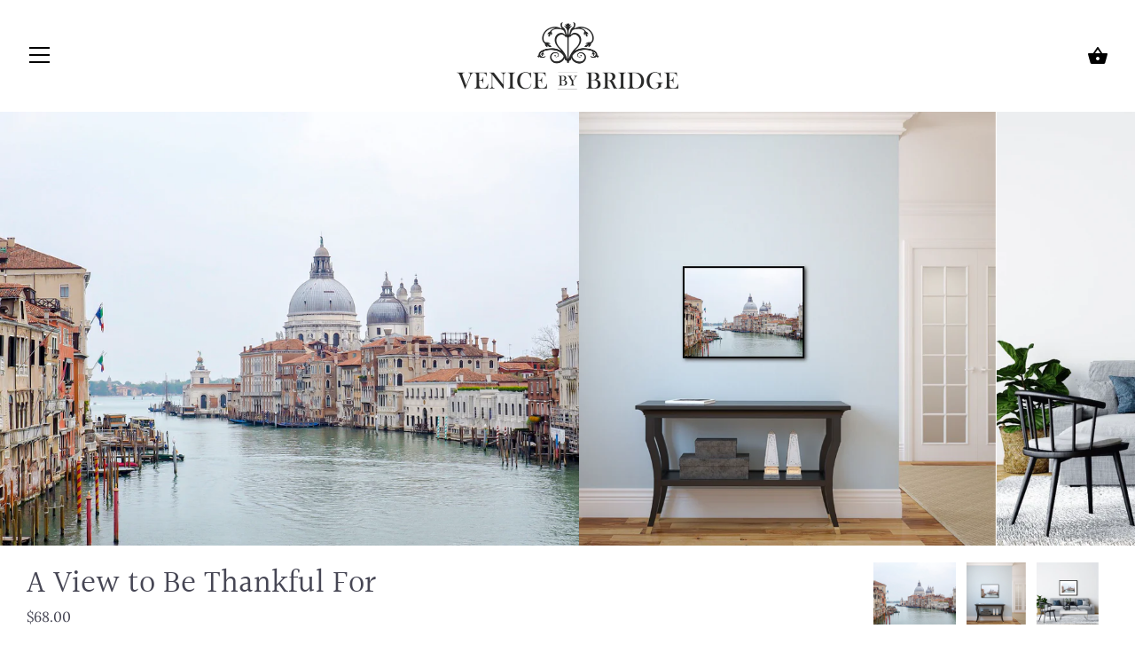

--- FILE ---
content_type: text/html; charset=utf-8
request_url: https://venicebybridgeprints.com/products/a-view-to-remember
body_size: 18802
content:
<!doctype html>
<html class="no-js" lang="en">
<head>
  <meta name="p:domain_verify" content="f8f14501cd48218ef5c8d6f68224fcfd"/>
  <meta charset="utf-8" />
  <!-- Showcase 3.0.4 -->
  <!--[if IE]><meta http-equiv='X-UA-Compatible' content='IE=edge,chrome=1' /><![endif]-->

  <title>
    A View to Be Thankful For &ndash; Venice by Bridge
  </title>

  
  <meta name="description" content="A View to Be Thankful For A different time of day and the view from the Accademia Bridge takes on a completely different feel. In this tumultuous year of uncertainty and harsh realities, the  Grand Canal quietly and calmly reminds us that time goes on and that after the dark, there is always light. Details: Each Fine A" />
  

  <link rel="canonical" href="https://venicebybridgeprints.com/products/a-view-to-remember" />

  <meta name="viewport" content="width=device-width, initial-scale=1" />
  <meta name="theme-color" content="#fafafa">

  

  




<meta property="og:site_name" content="Venice by Bridge">
<meta property="og:url" content="https://venicebybridgeprints.com/products/a-view-to-remember">
<meta property="og:title" content="A View to Be Thankful For">
<meta property="og:type" content="product">
<meta property="og:description" content="A View to Be Thankful For A different time of day and the view from the Accademia Bridge takes on a completely different feel. In this tumultuous year of uncertainty and harsh realities, the  Grand Canal quietly and calmly reminds us that time goes on and that after the dark, there is always light. Details: Each Fine A">

  <meta property="og:price:amount" content="68.00">
  <meta property="og:price:currency" content="USD">

<meta property="og:image" content="http://venicebybridgeprints.com/cdn/shop/products/accademia-bridge-april2020LRcopy_1200x1200.jpg?v=1604429639"><meta property="og:image" content="http://venicebybridgeprints.com/cdn/shop/products/InsituArtRoom_23_3c807932-05cf-48a6-9b44-604e8e06d902_1200x1200.png?v=1604429660"><meta property="og:image" content="http://venicebybridgeprints.com/cdn/shop/products/InsituArtRoom_19_1200x1200.png?v=1604429660">
<meta property="og:image:secure_url" content="https://venicebybridgeprints.com/cdn/shop/products/accademia-bridge-april2020LRcopy_1200x1200.jpg?v=1604429639"><meta property="og:image:secure_url" content="https://venicebybridgeprints.com/cdn/shop/products/InsituArtRoom_23_3c807932-05cf-48a6-9b44-604e8e06d902_1200x1200.png?v=1604429660"><meta property="og:image:secure_url" content="https://venicebybridgeprints.com/cdn/shop/products/InsituArtRoom_19_1200x1200.png?v=1604429660">


<meta name="twitter:card" content="summary_large_image">
<meta name="twitter:title" content="A View to Be Thankful For">
<meta name="twitter:description" content="A View to Be Thankful For A different time of day and the view from the Accademia Bridge takes on a completely different feel. In this tumultuous year of uncertainty and harsh realities, the  Grand Canal quietly and calmly reminds us that time goes on and that after the dark, there is always light. Details: Each Fine A">


  <script>window.performance && window.performance.mark && window.performance.mark('shopify.content_for_header.start');</script><meta id="shopify-digital-wallet" name="shopify-digital-wallet" content="/44562841762/digital_wallets/dialog">
<meta name="shopify-checkout-api-token" content="74aa59db9daf79af453064d4dfa9991f">
<meta id="in-context-paypal-metadata" data-shop-id="44562841762" data-venmo-supported="false" data-environment="production" data-locale="en_US" data-paypal-v4="true" data-currency="USD">
<link rel="alternate" type="application/json+oembed" href="https://venicebybridgeprints.com/products/a-view-to-remember.oembed">
<script async="async" src="/checkouts/internal/preloads.js?locale=en-US"></script>
<script id="shopify-features" type="application/json">{"accessToken":"74aa59db9daf79af453064d4dfa9991f","betas":["rich-media-storefront-analytics"],"domain":"venicebybridgeprints.com","predictiveSearch":true,"shopId":44562841762,"locale":"en"}</script>
<script>var Shopify = Shopify || {};
Shopify.shop = "venice-by-bridge.myshopify.com";
Shopify.locale = "en";
Shopify.currency = {"active":"USD","rate":"1.0"};
Shopify.country = "US";
Shopify.theme = {"name":"Showcase","id":107010916514,"schema_name":"Showcase","schema_version":"3.0.4","theme_store_id":677,"role":"main"};
Shopify.theme.handle = "null";
Shopify.theme.style = {"id":null,"handle":null};
Shopify.cdnHost = "venicebybridgeprints.com/cdn";
Shopify.routes = Shopify.routes || {};
Shopify.routes.root = "/";</script>
<script type="module">!function(o){(o.Shopify=o.Shopify||{}).modules=!0}(window);</script>
<script>!function(o){function n(){var o=[];function n(){o.push(Array.prototype.slice.apply(arguments))}return n.q=o,n}var t=o.Shopify=o.Shopify||{};t.loadFeatures=n(),t.autoloadFeatures=n()}(window);</script>
<script id="shop-js-analytics" type="application/json">{"pageType":"product"}</script>
<script defer="defer" async type="module" src="//venicebybridgeprints.com/cdn/shopifycloud/shop-js/modules/v2/client.init-shop-cart-sync_IZsNAliE.en.esm.js"></script>
<script defer="defer" async type="module" src="//venicebybridgeprints.com/cdn/shopifycloud/shop-js/modules/v2/chunk.common_0OUaOowp.esm.js"></script>
<script type="module">
  await import("//venicebybridgeprints.com/cdn/shopifycloud/shop-js/modules/v2/client.init-shop-cart-sync_IZsNAliE.en.esm.js");
await import("//venicebybridgeprints.com/cdn/shopifycloud/shop-js/modules/v2/chunk.common_0OUaOowp.esm.js");

  window.Shopify.SignInWithShop?.initShopCartSync?.({"fedCMEnabled":true,"windoidEnabled":true});

</script>
<script>(function() {
  var isLoaded = false;
  function asyncLoad() {
    if (isLoaded) return;
    isLoaded = true;
    var urls = ["https:\/\/chimpstatic.com\/mcjs-connected\/js\/users\/57f8436ee9dedf4e97d50b86d\/124fd522411a7a61548bfb33f.js?shop=venice-by-bridge.myshopify.com","https:\/\/front.optimonk.com\/public\/120495\/shopify\/preload.js?shop=venice-by-bridge.myshopify.com","https:\/\/a.mailmunch.co\/widgets\/site-820252-c7a9bdfaabdb1fcea29292abb541e261c19e259e.js?shop=venice-by-bridge.myshopify.com"];
    for (var i = 0; i < urls.length; i++) {
      var s = document.createElement('script');
      s.type = 'text/javascript';
      s.async = true;
      s.src = urls[i];
      var x = document.getElementsByTagName('script')[0];
      x.parentNode.insertBefore(s, x);
    }
  };
  if(window.attachEvent) {
    window.attachEvent('onload', asyncLoad);
  } else {
    window.addEventListener('load', asyncLoad, false);
  }
})();</script>
<script id="__st">var __st={"a":44562841762,"offset":-18000,"reqid":"4f74ea3d-5c9d-48c6-ab24-7b0b56ef3f23-1768454113","pageurl":"venicebybridgeprints.com\/products\/a-view-to-remember","u":"21a22ea23466","p":"product","rtyp":"product","rid":5580719882402};</script>
<script>window.ShopifyPaypalV4VisibilityTracking = true;</script>
<script id="captcha-bootstrap">!function(){'use strict';const t='contact',e='account',n='new_comment',o=[[t,t],['blogs',n],['comments',n],[t,'customer']],c=[[e,'customer_login'],[e,'guest_login'],[e,'recover_customer_password'],[e,'create_customer']],r=t=>t.map((([t,e])=>`form[action*='/${t}']:not([data-nocaptcha='true']) input[name='form_type'][value='${e}']`)).join(','),a=t=>()=>t?[...document.querySelectorAll(t)].map((t=>t.form)):[];function s(){const t=[...o],e=r(t);return a(e)}const i='password',u='form_key',d=['recaptcha-v3-token','g-recaptcha-response','h-captcha-response',i],f=()=>{try{return window.sessionStorage}catch{return}},m='__shopify_v',_=t=>t.elements[u];function p(t,e,n=!1){try{const o=window.sessionStorage,c=JSON.parse(o.getItem(e)),{data:r}=function(t){const{data:e,action:n}=t;return t[m]||n?{data:e,action:n}:{data:t,action:n}}(c);for(const[e,n]of Object.entries(r))t.elements[e]&&(t.elements[e].value=n);n&&o.removeItem(e)}catch(o){console.error('form repopulation failed',{error:o})}}const l='form_type',E='cptcha';function T(t){t.dataset[E]=!0}const w=window,h=w.document,L='Shopify',v='ce_forms',y='captcha';let A=!1;((t,e)=>{const n=(g='f06e6c50-85a8-45c8-87d0-21a2b65856fe',I='https://cdn.shopify.com/shopifycloud/storefront-forms-hcaptcha/ce_storefront_forms_captcha_hcaptcha.v1.5.2.iife.js',D={infoText:'Protected by hCaptcha',privacyText:'Privacy',termsText:'Terms'},(t,e,n)=>{const o=w[L][v],c=o.bindForm;if(c)return c(t,g,e,D).then(n);var r;o.q.push([[t,g,e,D],n]),r=I,A||(h.body.append(Object.assign(h.createElement('script'),{id:'captcha-provider',async:!0,src:r})),A=!0)});var g,I,D;w[L]=w[L]||{},w[L][v]=w[L][v]||{},w[L][v].q=[],w[L][y]=w[L][y]||{},w[L][y].protect=function(t,e){n(t,void 0,e),T(t)},Object.freeze(w[L][y]),function(t,e,n,w,h,L){const[v,y,A,g]=function(t,e,n){const i=e?o:[],u=t?c:[],d=[...i,...u],f=r(d),m=r(i),_=r(d.filter((([t,e])=>n.includes(e))));return[a(f),a(m),a(_),s()]}(w,h,L),I=t=>{const e=t.target;return e instanceof HTMLFormElement?e:e&&e.form},D=t=>v().includes(t);t.addEventListener('submit',(t=>{const e=I(t);if(!e)return;const n=D(e)&&!e.dataset.hcaptchaBound&&!e.dataset.recaptchaBound,o=_(e),c=g().includes(e)&&(!o||!o.value);(n||c)&&t.preventDefault(),c&&!n&&(function(t){try{if(!f())return;!function(t){const e=f();if(!e)return;const n=_(t);if(!n)return;const o=n.value;o&&e.removeItem(o)}(t);const e=Array.from(Array(32),(()=>Math.random().toString(36)[2])).join('');!function(t,e){_(t)||t.append(Object.assign(document.createElement('input'),{type:'hidden',name:u})),t.elements[u].value=e}(t,e),function(t,e){const n=f();if(!n)return;const o=[...t.querySelectorAll(`input[type='${i}']`)].map((({name:t})=>t)),c=[...d,...o],r={};for(const[a,s]of new FormData(t).entries())c.includes(a)||(r[a]=s);n.setItem(e,JSON.stringify({[m]:1,action:t.action,data:r}))}(t,e)}catch(e){console.error('failed to persist form',e)}}(e),e.submit())}));const S=(t,e)=>{t&&!t.dataset[E]&&(n(t,e.some((e=>e===t))),T(t))};for(const o of['focusin','change'])t.addEventListener(o,(t=>{const e=I(t);D(e)&&S(e,y())}));const B=e.get('form_key'),M=e.get(l),P=B&&M;t.addEventListener('DOMContentLoaded',(()=>{const t=y();if(P)for(const e of t)e.elements[l].value===M&&p(e,B);[...new Set([...A(),...v().filter((t=>'true'===t.dataset.shopifyCaptcha))])].forEach((e=>S(e,t)))}))}(h,new URLSearchParams(w.location.search),n,t,e,['guest_login'])})(!0,!0)}();</script>
<script integrity="sha256-4kQ18oKyAcykRKYeNunJcIwy7WH5gtpwJnB7kiuLZ1E=" data-source-attribution="shopify.loadfeatures" defer="defer" src="//venicebybridgeprints.com/cdn/shopifycloud/storefront/assets/storefront/load_feature-a0a9edcb.js" crossorigin="anonymous"></script>
<script data-source-attribution="shopify.dynamic_checkout.dynamic.init">var Shopify=Shopify||{};Shopify.PaymentButton=Shopify.PaymentButton||{isStorefrontPortableWallets:!0,init:function(){window.Shopify.PaymentButton.init=function(){};var t=document.createElement("script");t.src="https://venicebybridgeprints.com/cdn/shopifycloud/portable-wallets/latest/portable-wallets.en.js",t.type="module",document.head.appendChild(t)}};
</script>
<script data-source-attribution="shopify.dynamic_checkout.buyer_consent">
  function portableWalletsHideBuyerConsent(e){var t=document.getElementById("shopify-buyer-consent"),n=document.getElementById("shopify-subscription-policy-button");t&&n&&(t.classList.add("hidden"),t.setAttribute("aria-hidden","true"),n.removeEventListener("click",e))}function portableWalletsShowBuyerConsent(e){var t=document.getElementById("shopify-buyer-consent"),n=document.getElementById("shopify-subscription-policy-button");t&&n&&(t.classList.remove("hidden"),t.removeAttribute("aria-hidden"),n.addEventListener("click",e))}window.Shopify?.PaymentButton&&(window.Shopify.PaymentButton.hideBuyerConsent=portableWalletsHideBuyerConsent,window.Shopify.PaymentButton.showBuyerConsent=portableWalletsShowBuyerConsent);
</script>
<script>
  function portableWalletsCleanup(e){e&&e.src&&console.error("Failed to load portable wallets script "+e.src);var t=document.querySelectorAll("shopify-accelerated-checkout .shopify-payment-button__skeleton, shopify-accelerated-checkout-cart .wallet-cart-button__skeleton"),e=document.getElementById("shopify-buyer-consent");for(let e=0;e<t.length;e++)t[e].remove();e&&e.remove()}function portableWalletsNotLoadedAsModule(e){e instanceof ErrorEvent&&"string"==typeof e.message&&e.message.includes("import.meta")&&"string"==typeof e.filename&&e.filename.includes("portable-wallets")&&(window.removeEventListener("error",portableWalletsNotLoadedAsModule),window.Shopify.PaymentButton.failedToLoad=e,"loading"===document.readyState?document.addEventListener("DOMContentLoaded",window.Shopify.PaymentButton.init):window.Shopify.PaymentButton.init())}window.addEventListener("error",portableWalletsNotLoadedAsModule);
</script>

<script type="module" src="https://venicebybridgeprints.com/cdn/shopifycloud/portable-wallets/latest/portable-wallets.en.js" onError="portableWalletsCleanup(this)" crossorigin="anonymous"></script>
<script nomodule>
  document.addEventListener("DOMContentLoaded", portableWalletsCleanup);
</script>

<link id="shopify-accelerated-checkout-styles" rel="stylesheet" media="screen" href="https://venicebybridgeprints.com/cdn/shopifycloud/portable-wallets/latest/accelerated-checkout-backwards-compat.css" crossorigin="anonymous">
<style id="shopify-accelerated-checkout-cart">
        #shopify-buyer-consent {
  margin-top: 1em;
  display: inline-block;
  width: 100%;
}

#shopify-buyer-consent.hidden {
  display: none;
}

#shopify-subscription-policy-button {
  background: none;
  border: none;
  padding: 0;
  text-decoration: underline;
  font-size: inherit;
  cursor: pointer;
}

#shopify-subscription-policy-button::before {
  box-shadow: none;
}

      </style>
<script id="sections-script" data-sections="product-recommendations" defer="defer" src="//venicebybridgeprints.com/cdn/shop/t/4/compiled_assets/scripts.js?419"></script>
<script>window.performance && window.performance.mark && window.performance.mark('shopify.content_for_header.end');</script>

  <link href="//venicebybridgeprints.com/cdn/shop/t/4/assets/styles.css?v=74871260348618518371759260056" rel="stylesheet" type="text/css" media="all" />

  <script src="//ajax.googleapis.com/ajax/libs/jquery/1.9.1/jquery.min.js" type="text/javascript"></script>
  <script>
    document.documentElement.className = document.documentElement.className.replace('no-js', '');
    window.theme = window.theme || {};
    theme.jQuery = jQuery;
    theme.money_format = "${{amount}}";
    theme.money_container = '.theme-money';
    theme.strings = {
      previous: "Previous",
      next: "Next",
      close: "Close",
      addressError: "Error looking up that address",
      addressNoResults: "No results for that address",
      addressQueryLimit: "You have exceeded the Google API usage limit. Consider upgrading to a \u003ca href=\"https:\/\/developers.google.com\/maps\/premium\/usage-limits\"\u003ePremium Plan\u003c\/a\u003e.",
      authError: "There was a problem authenticating your Google Maps API Key.",
      back: "Back",
      cartConfirmation: "You must agree to the terms and conditions before continuing.",
      loadMore: "Load more",
      infiniteScrollNoMore: "No more results",
      priceNonExistent: "Unavailable",
      buttonDefault: "Add to cart",
      buttonNoStock: "Out of stock",
      buttonNoVariant: "Unavailable",
      variantNoStock: "Sold out",
      unitPriceSeparator: " \/ ",
      colorBoxPrevious: "Previous",
      colorBoxNext: "Next",
      colorBoxClose: "Close",
      navigateHome: "Home",
      productAddingToCart: "Adding",
      productAddedToCart: "Added",
      popupWasAdded: "was added to your cart",
      popupCheckout: "Checkout",
      popupContinueShopping: "Continue shopping"
    };
    theme.routes = {
      search_url: '/search',
      cart_url: '/cart',
      cart_add_url: '/cart/add'
    };
    (function($){
      var $ = jQuery = $;
      theme.checkViewportFillers = function(){
        var toggleState = false;
        var $pageContent = $('#page-content');
        if($pageContent.length) {
          var $overlapSection = $pageContent.find('.header-overlap-section:first');
          if ($overlapSection.length) {
            var padding = parseInt($pageContent.css('padding-top'));
            toggleState = ((Math.round($overlapSection.position().top) - padding) === 0);
          }
        }
        $('body').toggleClass('header-section-overlap', toggleState);
      };
      theme.assessAltLogo = function(){
        var $overlappers = $('.needs-alt-logo');
        var useAltLogo = false;
        if($overlappers.length) {
          var headerMid = $('#site-control .site-control__inner').offset().top + $('#site-control .site-control__inner').outerHeight() / 2;
          $overlappers.each(function(){
            var thisTop = $(this).offset().top;
            var thisBottom = thisTop + $(this).outerHeight();
            if(headerMid > thisTop && headerMid < thisBottom) {
              useAltLogo = true;
              return false;
            }
          });
        }
        $('body').toggleClass('use-alt-logo', useAltLogo);
      };
    })(theme.jQuery);
  </script>
<link href="https://monorail-edge.shopifysvc.com" rel="dns-prefetch">
<script>(function(){if ("sendBeacon" in navigator && "performance" in window) {try {var session_token_from_headers = performance.getEntriesByType('navigation')[0].serverTiming.find(x => x.name == '_s').description;} catch {var session_token_from_headers = undefined;}var session_cookie_matches = document.cookie.match(/_shopify_s=([^;]*)/);var session_token_from_cookie = session_cookie_matches && session_cookie_matches.length === 2 ? session_cookie_matches[1] : "";var session_token = session_token_from_headers || session_token_from_cookie || "";function handle_abandonment_event(e) {var entries = performance.getEntries().filter(function(entry) {return /monorail-edge.shopifysvc.com/.test(entry.name);});if (!window.abandonment_tracked && entries.length === 0) {window.abandonment_tracked = true;var currentMs = Date.now();var navigation_start = performance.timing.navigationStart;var payload = {shop_id: 44562841762,url: window.location.href,navigation_start,duration: currentMs - navigation_start,session_token,page_type: "product"};window.navigator.sendBeacon("https://monorail-edge.shopifysvc.com/v1/produce", JSON.stringify({schema_id: "online_store_buyer_site_abandonment/1.1",payload: payload,metadata: {event_created_at_ms: currentMs,event_sent_at_ms: currentMs}}));}}window.addEventListener('pagehide', handle_abandonment_event);}}());</script>
<script id="web-pixels-manager-setup">(function e(e,d,r,n,o){if(void 0===o&&(o={}),!Boolean(null===(a=null===(i=window.Shopify)||void 0===i?void 0:i.analytics)||void 0===a?void 0:a.replayQueue)){var i,a;window.Shopify=window.Shopify||{};var t=window.Shopify;t.analytics=t.analytics||{};var s=t.analytics;s.replayQueue=[],s.publish=function(e,d,r){return s.replayQueue.push([e,d,r]),!0};try{self.performance.mark("wpm:start")}catch(e){}var l=function(){var e={modern:/Edge?\/(1{2}[4-9]|1[2-9]\d|[2-9]\d{2}|\d{4,})\.\d+(\.\d+|)|Firefox\/(1{2}[4-9]|1[2-9]\d|[2-9]\d{2}|\d{4,})\.\d+(\.\d+|)|Chrom(ium|e)\/(9{2}|\d{3,})\.\d+(\.\d+|)|(Maci|X1{2}).+ Version\/(15\.\d+|(1[6-9]|[2-9]\d|\d{3,})\.\d+)([,.]\d+|)( \(\w+\)|)( Mobile\/\w+|) Safari\/|Chrome.+OPR\/(9{2}|\d{3,})\.\d+\.\d+|(CPU[ +]OS|iPhone[ +]OS|CPU[ +]iPhone|CPU IPhone OS|CPU iPad OS)[ +]+(15[._]\d+|(1[6-9]|[2-9]\d|\d{3,})[._]\d+)([._]\d+|)|Android:?[ /-](13[3-9]|1[4-9]\d|[2-9]\d{2}|\d{4,})(\.\d+|)(\.\d+|)|Android.+Firefox\/(13[5-9]|1[4-9]\d|[2-9]\d{2}|\d{4,})\.\d+(\.\d+|)|Android.+Chrom(ium|e)\/(13[3-9]|1[4-9]\d|[2-9]\d{2}|\d{4,})\.\d+(\.\d+|)|SamsungBrowser\/([2-9]\d|\d{3,})\.\d+/,legacy:/Edge?\/(1[6-9]|[2-9]\d|\d{3,})\.\d+(\.\d+|)|Firefox\/(5[4-9]|[6-9]\d|\d{3,})\.\d+(\.\d+|)|Chrom(ium|e)\/(5[1-9]|[6-9]\d|\d{3,})\.\d+(\.\d+|)([\d.]+$|.*Safari\/(?![\d.]+ Edge\/[\d.]+$))|(Maci|X1{2}).+ Version\/(10\.\d+|(1[1-9]|[2-9]\d|\d{3,})\.\d+)([,.]\d+|)( \(\w+\)|)( Mobile\/\w+|) Safari\/|Chrome.+OPR\/(3[89]|[4-9]\d|\d{3,})\.\d+\.\d+|(CPU[ +]OS|iPhone[ +]OS|CPU[ +]iPhone|CPU IPhone OS|CPU iPad OS)[ +]+(10[._]\d+|(1[1-9]|[2-9]\d|\d{3,})[._]\d+)([._]\d+|)|Android:?[ /-](13[3-9]|1[4-9]\d|[2-9]\d{2}|\d{4,})(\.\d+|)(\.\d+|)|Mobile Safari.+OPR\/([89]\d|\d{3,})\.\d+\.\d+|Android.+Firefox\/(13[5-9]|1[4-9]\d|[2-9]\d{2}|\d{4,})\.\d+(\.\d+|)|Android.+Chrom(ium|e)\/(13[3-9]|1[4-9]\d|[2-9]\d{2}|\d{4,})\.\d+(\.\d+|)|Android.+(UC? ?Browser|UCWEB|U3)[ /]?(15\.([5-9]|\d{2,})|(1[6-9]|[2-9]\d|\d{3,})\.\d+)\.\d+|SamsungBrowser\/(5\.\d+|([6-9]|\d{2,})\.\d+)|Android.+MQ{2}Browser\/(14(\.(9|\d{2,})|)|(1[5-9]|[2-9]\d|\d{3,})(\.\d+|))(\.\d+|)|K[Aa][Ii]OS\/(3\.\d+|([4-9]|\d{2,})\.\d+)(\.\d+|)/},d=e.modern,r=e.legacy,n=navigator.userAgent;return n.match(d)?"modern":n.match(r)?"legacy":"unknown"}(),u="modern"===l?"modern":"legacy",c=(null!=n?n:{modern:"",legacy:""})[u],f=function(e){return[e.baseUrl,"/wpm","/b",e.hashVersion,"modern"===e.buildTarget?"m":"l",".js"].join("")}({baseUrl:d,hashVersion:r,buildTarget:u}),m=function(e){var d=e.version,r=e.bundleTarget,n=e.surface,o=e.pageUrl,i=e.monorailEndpoint;return{emit:function(e){var a=e.status,t=e.errorMsg,s=(new Date).getTime(),l=JSON.stringify({metadata:{event_sent_at_ms:s},events:[{schema_id:"web_pixels_manager_load/3.1",payload:{version:d,bundle_target:r,page_url:o,status:a,surface:n,error_msg:t},metadata:{event_created_at_ms:s}}]});if(!i)return console&&console.warn&&console.warn("[Web Pixels Manager] No Monorail endpoint provided, skipping logging."),!1;try{return self.navigator.sendBeacon.bind(self.navigator)(i,l)}catch(e){}var u=new XMLHttpRequest;try{return u.open("POST",i,!0),u.setRequestHeader("Content-Type","text/plain"),u.send(l),!0}catch(e){return console&&console.warn&&console.warn("[Web Pixels Manager] Got an unhandled error while logging to Monorail."),!1}}}}({version:r,bundleTarget:l,surface:e.surface,pageUrl:self.location.href,monorailEndpoint:e.monorailEndpoint});try{o.browserTarget=l,function(e){var d=e.src,r=e.async,n=void 0===r||r,o=e.onload,i=e.onerror,a=e.sri,t=e.scriptDataAttributes,s=void 0===t?{}:t,l=document.createElement("script"),u=document.querySelector("head"),c=document.querySelector("body");if(l.async=n,l.src=d,a&&(l.integrity=a,l.crossOrigin="anonymous"),s)for(var f in s)if(Object.prototype.hasOwnProperty.call(s,f))try{l.dataset[f]=s[f]}catch(e){}if(o&&l.addEventListener("load",o),i&&l.addEventListener("error",i),u)u.appendChild(l);else{if(!c)throw new Error("Did not find a head or body element to append the script");c.appendChild(l)}}({src:f,async:!0,onload:function(){if(!function(){var e,d;return Boolean(null===(d=null===(e=window.Shopify)||void 0===e?void 0:e.analytics)||void 0===d?void 0:d.initialized)}()){var d=window.webPixelsManager.init(e)||void 0;if(d){var r=window.Shopify.analytics;r.replayQueue.forEach((function(e){var r=e[0],n=e[1],o=e[2];d.publishCustomEvent(r,n,o)})),r.replayQueue=[],r.publish=d.publishCustomEvent,r.visitor=d.visitor,r.initialized=!0}}},onerror:function(){return m.emit({status:"failed",errorMsg:"".concat(f," has failed to load")})},sri:function(e){var d=/^sha384-[A-Za-z0-9+/=]+$/;return"string"==typeof e&&d.test(e)}(c)?c:"",scriptDataAttributes:o}),m.emit({status:"loading"})}catch(e){m.emit({status:"failed",errorMsg:(null==e?void 0:e.message)||"Unknown error"})}}})({shopId: 44562841762,storefrontBaseUrl: "https://venicebybridgeprints.com",extensionsBaseUrl: "https://extensions.shopifycdn.com/cdn/shopifycloud/web-pixels-manager",monorailEndpoint: "https://monorail-edge.shopifysvc.com/unstable/produce_batch",surface: "storefront-renderer",enabledBetaFlags: ["2dca8a86"],webPixelsConfigList: [{"id":"shopify-app-pixel","configuration":"{}","eventPayloadVersion":"v1","runtimeContext":"STRICT","scriptVersion":"0450","apiClientId":"shopify-pixel","type":"APP","privacyPurposes":["ANALYTICS","MARKETING"]},{"id":"shopify-custom-pixel","eventPayloadVersion":"v1","runtimeContext":"LAX","scriptVersion":"0450","apiClientId":"shopify-pixel","type":"CUSTOM","privacyPurposes":["ANALYTICS","MARKETING"]}],isMerchantRequest: false,initData: {"shop":{"name":"Venice by Bridge","paymentSettings":{"currencyCode":"USD"},"myshopifyDomain":"venice-by-bridge.myshopify.com","countryCode":"US","storefrontUrl":"https:\/\/venicebybridgeprints.com"},"customer":null,"cart":null,"checkout":null,"productVariants":[{"price":{"amount":68.0,"currencyCode":"USD"},"product":{"title":"A View to Be Thankful For","vendor":"Venice by Bridge","id":"5580719882402","untranslatedTitle":"A View to Be Thankful For","url":"\/products\/a-view-to-remember","type":"Hahnemühle Fine Art Image"},"id":"36112127295650","image":{"src":"\/\/venicebybridgeprints.com\/cdn\/shop\/products\/accademia-bridge-april2020LRcopy.jpg?v=1604429639"},"sku":"","title":"9x12 (22 x 30cm)","untranslatedTitle":"9x12 (22 x 30cm)"},{"price":{"amount":98.0,"currencyCode":"USD"},"product":{"title":"A View to Be Thankful For","vendor":"Venice by Bridge","id":"5580719882402","untranslatedTitle":"A View to Be Thankful For","url":"\/products\/a-view-to-remember","type":"Hahnemühle Fine Art Image"},"id":"36112127328418","image":{"src":"\/\/venicebybridgeprints.com\/cdn\/shop\/products\/accademia-bridge-april2020LRcopy.jpg?v=1604429639"},"sku":"","title":"12x16 (30 x 40cm)","untranslatedTitle":"12x16 (30 x 40cm)"},{"price":{"amount":138.0,"currencyCode":"USD"},"product":{"title":"A View to Be Thankful For","vendor":"Venice by Bridge","id":"5580719882402","untranslatedTitle":"A View to Be Thankful For","url":"\/products\/a-view-to-remember","type":"Hahnemühle Fine Art Image"},"id":"36112127361186","image":{"src":"\/\/venicebybridgeprints.com\/cdn\/shop\/products\/accademia-bridge-april2020LRcopy.jpg?v=1604429639"},"sku":"","title":"15x20 (38 x 51cm)","untranslatedTitle":"15x20 (38 x 51cm)"},{"price":{"amount":198.0,"currencyCode":"USD"},"product":{"title":"A View to Be Thankful For","vendor":"Venice by Bridge","id":"5580719882402","untranslatedTitle":"A View to Be Thankful For","url":"\/products\/a-view-to-remember","type":"Hahnemühle Fine Art Image"},"id":"36112127393954","image":{"src":"\/\/venicebybridgeprints.com\/cdn\/shop\/products\/accademia-bridge-april2020LRcopy.jpg?v=1604429639"},"sku":"","title":"18x24 (45 x 60cm)","untranslatedTitle":"18x24 (45 x 60cm)"}],"purchasingCompany":null},},"https://venicebybridgeprints.com/cdn","7cecd0b6w90c54c6cpe92089d5m57a67346",{"modern":"","legacy":""},{"shopId":"44562841762","storefrontBaseUrl":"https:\/\/venicebybridgeprints.com","extensionBaseUrl":"https:\/\/extensions.shopifycdn.com\/cdn\/shopifycloud\/web-pixels-manager","surface":"storefront-renderer","enabledBetaFlags":"[\"2dca8a86\"]","isMerchantRequest":"false","hashVersion":"7cecd0b6w90c54c6cpe92089d5m57a67346","publish":"custom","events":"[[\"page_viewed\",{}],[\"product_viewed\",{\"productVariant\":{\"price\":{\"amount\":68.0,\"currencyCode\":\"USD\"},\"product\":{\"title\":\"A View to Be Thankful For\",\"vendor\":\"Venice by Bridge\",\"id\":\"5580719882402\",\"untranslatedTitle\":\"A View to Be Thankful For\",\"url\":\"\/products\/a-view-to-remember\",\"type\":\"Hahnemühle Fine Art Image\"},\"id\":\"36112127295650\",\"image\":{\"src\":\"\/\/venicebybridgeprints.com\/cdn\/shop\/products\/accademia-bridge-april2020LRcopy.jpg?v=1604429639\"},\"sku\":\"\",\"title\":\"9x12 (22 x 30cm)\",\"untranslatedTitle\":\"9x12 (22 x 30cm)\"}}]]"});</script><script>
  window.ShopifyAnalytics = window.ShopifyAnalytics || {};
  window.ShopifyAnalytics.meta = window.ShopifyAnalytics.meta || {};
  window.ShopifyAnalytics.meta.currency = 'USD';
  var meta = {"product":{"id":5580719882402,"gid":"gid:\/\/shopify\/Product\/5580719882402","vendor":"Venice by Bridge","type":"Hahnemühle Fine Art Image","handle":"a-view-to-remember","variants":[{"id":36112127295650,"price":6800,"name":"A View to Be Thankful For - 9x12 (22 x 30cm)","public_title":"9x12 (22 x 30cm)","sku":""},{"id":36112127328418,"price":9800,"name":"A View to Be Thankful For - 12x16 (30 x 40cm)","public_title":"12x16 (30 x 40cm)","sku":""},{"id":36112127361186,"price":13800,"name":"A View to Be Thankful For - 15x20 (38 x 51cm)","public_title":"15x20 (38 x 51cm)","sku":""},{"id":36112127393954,"price":19800,"name":"A View to Be Thankful For - 18x24 (45 x 60cm)","public_title":"18x24 (45 x 60cm)","sku":""}],"remote":false},"page":{"pageType":"product","resourceType":"product","resourceId":5580719882402,"requestId":"4f74ea3d-5c9d-48c6-ab24-7b0b56ef3f23-1768454113"}};
  for (var attr in meta) {
    window.ShopifyAnalytics.meta[attr] = meta[attr];
  }
</script>
<script class="analytics">
  (function () {
    var customDocumentWrite = function(content) {
      var jquery = null;

      if (window.jQuery) {
        jquery = window.jQuery;
      } else if (window.Checkout && window.Checkout.$) {
        jquery = window.Checkout.$;
      }

      if (jquery) {
        jquery('body').append(content);
      }
    };

    var hasLoggedConversion = function(token) {
      if (token) {
        return document.cookie.indexOf('loggedConversion=' + token) !== -1;
      }
      return false;
    }

    var setCookieIfConversion = function(token) {
      if (token) {
        var twoMonthsFromNow = new Date(Date.now());
        twoMonthsFromNow.setMonth(twoMonthsFromNow.getMonth() + 2);

        document.cookie = 'loggedConversion=' + token + '; expires=' + twoMonthsFromNow;
      }
    }

    var trekkie = window.ShopifyAnalytics.lib = window.trekkie = window.trekkie || [];
    if (trekkie.integrations) {
      return;
    }
    trekkie.methods = [
      'identify',
      'page',
      'ready',
      'track',
      'trackForm',
      'trackLink'
    ];
    trekkie.factory = function(method) {
      return function() {
        var args = Array.prototype.slice.call(arguments);
        args.unshift(method);
        trekkie.push(args);
        return trekkie;
      };
    };
    for (var i = 0; i < trekkie.methods.length; i++) {
      var key = trekkie.methods[i];
      trekkie[key] = trekkie.factory(key);
    }
    trekkie.load = function(config) {
      trekkie.config = config || {};
      trekkie.config.initialDocumentCookie = document.cookie;
      var first = document.getElementsByTagName('script')[0];
      var script = document.createElement('script');
      script.type = 'text/javascript';
      script.onerror = function(e) {
        var scriptFallback = document.createElement('script');
        scriptFallback.type = 'text/javascript';
        scriptFallback.onerror = function(error) {
                var Monorail = {
      produce: function produce(monorailDomain, schemaId, payload) {
        var currentMs = new Date().getTime();
        var event = {
          schema_id: schemaId,
          payload: payload,
          metadata: {
            event_created_at_ms: currentMs,
            event_sent_at_ms: currentMs
          }
        };
        return Monorail.sendRequest("https://" + monorailDomain + "/v1/produce", JSON.stringify(event));
      },
      sendRequest: function sendRequest(endpointUrl, payload) {
        // Try the sendBeacon API
        if (window && window.navigator && typeof window.navigator.sendBeacon === 'function' && typeof window.Blob === 'function' && !Monorail.isIos12()) {
          var blobData = new window.Blob([payload], {
            type: 'text/plain'
          });

          if (window.navigator.sendBeacon(endpointUrl, blobData)) {
            return true;
          } // sendBeacon was not successful

        } // XHR beacon

        var xhr = new XMLHttpRequest();

        try {
          xhr.open('POST', endpointUrl);
          xhr.setRequestHeader('Content-Type', 'text/plain');
          xhr.send(payload);
        } catch (e) {
          console.log(e);
        }

        return false;
      },
      isIos12: function isIos12() {
        return window.navigator.userAgent.lastIndexOf('iPhone; CPU iPhone OS 12_') !== -1 || window.navigator.userAgent.lastIndexOf('iPad; CPU OS 12_') !== -1;
      }
    };
    Monorail.produce('monorail-edge.shopifysvc.com',
      'trekkie_storefront_load_errors/1.1',
      {shop_id: 44562841762,
      theme_id: 107010916514,
      app_name: "storefront",
      context_url: window.location.href,
      source_url: "//venicebybridgeprints.com/cdn/s/trekkie.storefront.55c6279c31a6628627b2ba1c5ff367020da294e2.min.js"});

        };
        scriptFallback.async = true;
        scriptFallback.src = '//venicebybridgeprints.com/cdn/s/trekkie.storefront.55c6279c31a6628627b2ba1c5ff367020da294e2.min.js';
        first.parentNode.insertBefore(scriptFallback, first);
      };
      script.async = true;
      script.src = '//venicebybridgeprints.com/cdn/s/trekkie.storefront.55c6279c31a6628627b2ba1c5ff367020da294e2.min.js';
      first.parentNode.insertBefore(script, first);
    };
    trekkie.load(
      {"Trekkie":{"appName":"storefront","development":false,"defaultAttributes":{"shopId":44562841762,"isMerchantRequest":null,"themeId":107010916514,"themeCityHash":"9210174335777378199","contentLanguage":"en","currency":"USD","eventMetadataId":"c6a6fa59-6791-4a91-b7e6-06cdef3cf041"},"isServerSideCookieWritingEnabled":true,"monorailRegion":"shop_domain","enabledBetaFlags":["65f19447"]},"Session Attribution":{},"S2S":{"facebookCapiEnabled":false,"source":"trekkie-storefront-renderer","apiClientId":580111}}
    );

    var loaded = false;
    trekkie.ready(function() {
      if (loaded) return;
      loaded = true;

      window.ShopifyAnalytics.lib = window.trekkie;

      var originalDocumentWrite = document.write;
      document.write = customDocumentWrite;
      try { window.ShopifyAnalytics.merchantGoogleAnalytics.call(this); } catch(error) {};
      document.write = originalDocumentWrite;

      window.ShopifyAnalytics.lib.page(null,{"pageType":"product","resourceType":"product","resourceId":5580719882402,"requestId":"4f74ea3d-5c9d-48c6-ab24-7b0b56ef3f23-1768454113","shopifyEmitted":true});

      var match = window.location.pathname.match(/checkouts\/(.+)\/(thank_you|post_purchase)/)
      var token = match? match[1]: undefined;
      if (!hasLoggedConversion(token)) {
        setCookieIfConversion(token);
        window.ShopifyAnalytics.lib.track("Viewed Product",{"currency":"USD","variantId":36112127295650,"productId":5580719882402,"productGid":"gid:\/\/shopify\/Product\/5580719882402","name":"A View to Be Thankful For - 9x12 (22 x 30cm)","price":"68.00","sku":"","brand":"Venice by Bridge","variant":"9x12 (22 x 30cm)","category":"Hahnemühle Fine Art Image","nonInteraction":true,"remote":false},undefined,undefined,{"shopifyEmitted":true});
      window.ShopifyAnalytics.lib.track("monorail:\/\/trekkie_storefront_viewed_product\/1.1",{"currency":"USD","variantId":36112127295650,"productId":5580719882402,"productGid":"gid:\/\/shopify\/Product\/5580719882402","name":"A View to Be Thankful For - 9x12 (22 x 30cm)","price":"68.00","sku":"","brand":"Venice by Bridge","variant":"9x12 (22 x 30cm)","category":"Hahnemühle Fine Art Image","nonInteraction":true,"remote":false,"referer":"https:\/\/venicebybridgeprints.com\/products\/a-view-to-remember"});
      }
    });


        var eventsListenerScript = document.createElement('script');
        eventsListenerScript.async = true;
        eventsListenerScript.src = "//venicebybridgeprints.com/cdn/shopifycloud/storefront/assets/shop_events_listener-3da45d37.js";
        document.getElementsByTagName('head')[0].appendChild(eventsListenerScript);

})();</script>
<script
  defer
  src="https://venicebybridgeprints.com/cdn/shopifycloud/perf-kit/shopify-perf-kit-3.0.3.min.js"
  data-application="storefront-renderer"
  data-shop-id="44562841762"
  data-render-region="gcp-us-central1"
  data-page-type="product"
  data-theme-instance-id="107010916514"
  data-theme-name="Showcase"
  data-theme-version="3.0.4"
  data-monorail-region="shop_domain"
  data-resource-timing-sampling-rate="10"
  data-shs="true"
  data-shs-beacon="true"
  data-shs-export-with-fetch="true"
  data-shs-logs-sample-rate="1"
  data-shs-beacon-endpoint="https://venicebybridgeprints.com/api/collect"
></script>
</head>

<body id="page-a-view-to-be-thankful-for" class="template-product" >
  <a class="skip-link visually-hidden" href="#page-content">Skip to content</a>

  

  <div id="shopify-section-header" class="shopify-section"><style type="text/css">
  
    .logo img { width: 250px; }
    @media (max-width: 767px) {
      .logo img { width: 125px; }
    }
  
</style>




<div data-section-type="header">
  
  <div id="site-control" class="site-control inline icons ">
    

    <div class="links site-control__inner">
      <a class="menu" href="#page-menu" aria-controls="page-menu" data-modal-nav-toggle aria-label="Menu">
        <span class="icon-menu">
  <span class="icon-menu__bar icon-menu__bar-1"></span>
  <span class="icon-menu__bar icon-menu__bar-2"></span>
  <span class="icon-menu__bar icon-menu__bar-3"></span>
</span>

        <span class="text-link">Menu</span>
      </a>

      
      
<a class="logo " href="/">
  
  
  
  <img src="//venicebybridgeprints.com/cdn/shop/files/VeniceByBridgeLogo_daa2912b-22c0-4367-af6f-6e8dae47661f_500x.png?v=1614760062" alt="Venice by Bridge" />

  
  
</a>

      

      <a class="cart" href="/cart" aria-label="Cart">
        <svg fill="#000000" height="24" viewBox="0 0 24 24" width="24" xmlns="http://www.w3.org/2000/svg">
  <title>Cart</title>
  <path d="M0 0h24v24H0z" fill="none"/>
  <path d="M17.21 9l-4.38-6.56c-.19-.28-.51-.42-.83-.42-.32 0-.64.14-.83.43L6.79 9H2c-.55 0-1 .45-1 1 0 .09.01.18.04.27l2.54 9.27c.23.84 1 1.46 1.92 1.46h13c.92 0 1.69-.62 1.93-1.46l2.54-9.27L23 10c0-.55-.45-1-1-1h-4.79zM9 9l3-4.4L15 9H9zm3 8c-1.1 0-2-.9-2-2s.9-2 2-2 2 .9 2 2-.9 2-2 2z"/>
</svg>
        <span class="text-link">Cart </span>
      </a>
    </div>
  </div>

  
  <div id="faux-site-control" class="site-control faux-site-control inline icons">
    

    <div class="links site-control__inner">
      <a class="menu" href="#page-menu" aria-label="Menu">
        <span class="icon-menu">
  <span class="icon-menu__bar icon-menu__bar-1"></span>
  <span class="icon-menu__bar icon-menu__bar-2"></span>
  <span class="icon-menu__bar icon-menu__bar-3"></span>
</span>

        <span class="text-link">Menu</span>
      </a>

      
      
<a class="logo " href="/">
  
  
  
  <img src="//venicebybridgeprints.com/cdn/shop/files/VeniceByBridgeLogo_daa2912b-22c0-4367-af6f-6e8dae47661f_500x.png?v=1614760062" alt="Venice by Bridge" />

  
  
</a>

      

      <a class="cart" href="/cart" aria-label="Cart">
        <svg fill="#000000" height="24" viewBox="0 0 24 24" width="24" xmlns="http://www.w3.org/2000/svg">
  <title>Cart</title>
  <path d="M0 0h24v24H0z" fill="none"/>
  <path d="M17.21 9l-4.38-6.56c-.19-.28-.51-.42-.83-.42-.32 0-.64.14-.83.43L6.79 9H2c-.55 0-1 .45-1 1 0 .09.01.18.04.27l2.54 9.27c.23.84 1 1.46 1.92 1.46h13c.92 0 1.69-.62 1.93-1.46l2.54-9.27L23 10c0-.55-.45-1-1-1h-4.79zM9 9l3-4.4L15 9H9zm3 8c-1.1 0-2-.9-2-2s.9-2 2-2 2 .9 2 2-.9 2-2 2z"/>
</svg>
        <span class="text-link">Cart </span>
      </a>
    </div>
  </div>

  <nav id="page-menu" class="theme-modal nav-uses-modal" data-show-breadcrumb="true">
    <div class="inner">
      <div class="container growth-area">
        <div class="nav main-nav" role="navigation" aria-label="Primary navigation">

          

          

          

          


          <ul>
            
            <li >
              <a href="/" >
                <span>Home</span>
              </a>

              
            </li>
            
            <li >
              <a href="/collections/all" aria-haspopup="true">
                <span>Collections</span>
              </a>

              
              <ul>
                
                <li >
                  <a href="/collections/a-beautiful-crumbling-mess" >
                    <span>A Beautiful Crumbling Mess</span>
                  </a>

                  
                </li>
                
              </ul>
              
            </li>
            
            <li >
              <a href="/pages/about" >
                <span>About </span>
              </a>

              
            </li>
            
            <li >
              <a href="/pages/contact" >
                <span>Contact</span>
              </a>

              
            </li>
            
          </ul>
        </div>

        <div>
          <a class="search" href="/search" data-modal-toggle="#search-modal">
            Search <span class="arr arr--small"><svg fill="#000000" height="24" viewBox="0 0 24 24" width="24" xmlns="http://www.w3.org/2000/svg">
  <title>Right</title>
  <path d="M8.59 16.34l4.58-4.59-4.58-4.59L10 5.75l6 6-6 6z"/><path d="M0-.25h24v24H0z" fill="none"/>
</svg></span>
          </a>
        </div>
      </div>

      
      <div class="customer-links">
        
        <a href="/account/login">Log in</a>
        |
        <a href="/account/register">Register</a>
        
      </div>
      

      

  <div class="social-links ">
    <ul class="social-links__list">
      
      
      
      
      
        <li><a title="Instagram" class="instagram" target="_blank" href="https://www.instagram.com/venicebybridge/"><svg width="48px" height="48px" viewBox="0 0 48 48" version="1.1" xmlns="http://www.w3.org/2000/svg" xmlns:xlink="http://www.w3.org/1999/xlink">
    <title>Instagram</title>
    <defs></defs>
    <g stroke="none" stroke-width="1" fill="none" fill-rule="evenodd">
        <g transform="translate(-642.000000, -295.000000)" fill="#000000">
            <path d="M666.000048,295 C659.481991,295 658.664686,295.027628 656.104831,295.144427 C653.550311,295.260939 651.805665,295.666687 650.279088,296.260017 C648.700876,296.873258 647.362454,297.693897 646.028128,299.028128 C644.693897,300.362454 643.873258,301.700876 643.260017,303.279088 C642.666687,304.805665 642.260939,306.550311 642.144427,309.104831 C642.027628,311.664686 642,312.481991 642,319.000048 C642,325.518009 642.027628,326.335314 642.144427,328.895169 C642.260939,331.449689 642.666687,333.194335 643.260017,334.720912 C643.873258,336.299124 644.693897,337.637546 646.028128,338.971872 C647.362454,340.306103 648.700876,341.126742 650.279088,341.740079 C651.805665,342.333313 653.550311,342.739061 656.104831,342.855573 C658.664686,342.972372 659.481991,343 666.000048,343 C672.518009,343 673.335314,342.972372 675.895169,342.855573 C678.449689,342.739061 680.194335,342.333313 681.720912,341.740079 C683.299124,341.126742 684.637546,340.306103 685.971872,338.971872 C687.306103,337.637546 688.126742,336.299124 688.740079,334.720912 C689.333313,333.194335 689.739061,331.449689 689.855573,328.895169 C689.972372,326.335314 690,325.518009 690,319.000048 C690,312.481991 689.972372,311.664686 689.855573,309.104831 C689.739061,306.550311 689.333313,304.805665 688.740079,303.279088 C688.126742,301.700876 687.306103,300.362454 685.971872,299.028128 C684.637546,297.693897 683.299124,296.873258 681.720912,296.260017 C680.194335,295.666687 678.449689,295.260939 675.895169,295.144427 C673.335314,295.027628 672.518009,295 666.000048,295 Z M666.000048,299.324317 C672.40826,299.324317 673.167356,299.348801 675.69806,299.464266 C678.038036,299.570966 679.308818,299.961946 680.154513,300.290621 C681.274771,300.725997 682.074262,301.246066 682.91405,302.08595 C683.753934,302.925738 684.274003,303.725229 684.709379,304.845487 C685.038054,305.691182 685.429034,306.961964 685.535734,309.30194 C685.651199,311.832644 685.675683,312.59174 685.675683,319.000048 C685.675683,325.40826 685.651199,326.167356 685.535734,328.69806 C685.429034,331.038036 685.038054,332.308818 684.709379,333.154513 C684.274003,334.274771 683.753934,335.074262 682.91405,335.91405 C682.074262,336.753934 681.274771,337.274003 680.154513,337.709379 C679.308818,338.038054 678.038036,338.429034 675.69806,338.535734 C673.167737,338.651199 672.408736,338.675683 666.000048,338.675683 C659.591264,338.675683 658.832358,338.651199 656.30194,338.535734 C653.961964,338.429034 652.691182,338.038054 651.845487,337.709379 C650.725229,337.274003 649.925738,336.753934 649.08595,335.91405 C648.246161,335.074262 647.725997,334.274771 647.290621,333.154513 C646.961946,332.308818 646.570966,331.038036 646.464266,328.69806 C646.348801,326.167356 646.324317,325.40826 646.324317,319.000048 C646.324317,312.59174 646.348801,311.832644 646.464266,309.30194 C646.570966,306.961964 646.961946,305.691182 647.290621,304.845487 C647.725997,303.725229 648.246066,302.925738 649.08595,302.08595 C649.925738,301.246066 650.725229,300.725997 651.845487,300.290621 C652.691182,299.961946 653.961964,299.570966 656.30194,299.464266 C658.832644,299.348801 659.59174,299.324317 666.000048,299.324317 Z M666.000048,306.675683 C659.193424,306.675683 653.675683,312.193424 653.675683,319.000048 C653.675683,325.806576 659.193424,331.324317 666.000048,331.324317 C672.806576,331.324317 678.324317,325.806576 678.324317,319.000048 C678.324317,312.193424 672.806576,306.675683 666.000048,306.675683 Z M666.000048,327 C661.581701,327 658,323.418299 658,319.000048 C658,314.581701 661.581701,311 666.000048,311 C670.418299,311 674,314.581701 674,319.000048 C674,323.418299 670.418299,327 666.000048,327 Z M681.691284,306.188768 C681.691284,307.779365 680.401829,309.068724 678.811232,309.068724 C677.22073,309.068724 675.931276,307.779365 675.931276,306.188768 C675.931276,304.598171 677.22073,303.308716 678.811232,303.308716 C680.401829,303.308716 681.691284,304.598171 681.691284,306.188768 Z"></path>
        </g>
        <g transform="translate(-1734.000000, -472.000000)"></g>
    </g>
</svg></a></li>
      
      
        <li><a title="Pinterest" class="pinterest" target="_blank" href="https://www.pinterest.it/venicebybridge/"><svg width="48px" height="48px" viewBox="0 0 48 48" version="1.1" xmlns="http://www.w3.org/2000/svg" xmlns:xlink="http://www.w3.org/1999/xlink">
    <title>Pinterest</title>
    <defs></defs>
    <g stroke="none" stroke-width="1" fill="none" fill-rule="evenodd">
        <g transform="translate(-407.000000, -295.000000)" fill="#000000">
            <path d="M431.001411,295 C417.747575,295 407,305.744752 407,319.001411 C407,328.826072 412.910037,337.270594 421.368672,340.982007 C421.300935,339.308344 421.357382,337.293173 421.78356,335.469924 C422.246428,333.522491 424.871229,322.393897 424.871229,322.393897 C424.871229,322.393897 424.106368,320.861351 424.106368,318.59499 C424.106368,315.038808 426.169518,312.38296 428.73505,312.38296 C430.91674,312.38296 431.972306,314.022755 431.972306,315.987123 C431.972306,318.180102 430.572411,321.462515 429.852708,324.502205 C429.251543,327.050803 431.128418,329.125243 433.640325,329.125243 C438.187158,329.125243 441.249427,323.285765 441.249427,316.36532 C441.249427,311.10725 437.707356,307.170048 431.263891,307.170048 C423.985006,307.170048 419.449462,312.59746 419.449462,318.659905 C419.449462,320.754101 420.064738,322.227377 421.029988,323.367613 C421.475922,323.895396 421.535191,324.104251 421.374316,324.708238 C421.261422,325.145705 420.996119,326.21256 420.886047,326.633092 C420.725172,327.239901 420.23408,327.460046 419.686541,327.234256 C416.330746,325.865408 414.769977,322.193509 414.769977,318.064385 C414.769977,311.248368 420.519139,303.069148 431.921503,303.069148 C441.085729,303.069148 447.117128,309.704533 447.117128,316.819721 C447.117128,326.235138 441.884459,333.268478 434.165285,333.268478 C431.577174,333.268478 429.138649,331.868584 428.303228,330.279591 C428.303228,330.279591 426.908979,335.808608 426.615452,336.875463 C426.107426,338.724114 425.111131,340.575587 424.199506,342.014994 C426.358617,342.652849 428.63909,343 431.001411,343 C444.255248,343 455,332.255248 455,319.001411 C455,305.744752 444.255248,295 431.001411,295"></path>
        </g>
        <g transform="translate(-1499.000000, -472.000000)"></g>
    </g>
</svg></a></li>
      

      
    </ul>
  </div>



      
    </div>
  </nav>
</div>





</div>

  <main id="page-content" role="main">
    <div id="shopify-section-product-template" class="shopify-section"><div class="product-area " data-section-type="product-template">
  <style type="text/css">
  
    .theme-img-1 img {
      width: 106vh;
    }
    .product-detail__thumb-1 .rimage-outer-wrapper {
      width: 93px;
    }
  
    .theme-img-2 img {
      width: 76vh;
    }
    .product-detail__thumb-2 .rimage-outer-wrapper {
      width: 67px;
    }
  
    .theme-img-3 img {
      width: 80vh;
    }
    .product-detail__thumb-3 .rimage-outer-wrapper {
      width: 70px;
    }
  
  </style>

  <div class="theme-gallery  ">
    <div class="theme-viewport swiper-container">
      <div class="theme-images swiper-wrapper">
        
          <div class="theme-img theme-img-1 swiper-slide current-img"
               data-full-size="//venicebybridgeprints.com/cdn/shop/products/accademia-bridge-april2020LRcopy.jpg?v=1604429639">
            
    <div class="product-media product-media--image"
         data-media-id="11642696040610"
         data-media-type="image">

      <div class="rimage-wrapper lazyload--placeholder">
        
        <img class="lazyload lazypreload fade-in"
             data-src="//venicebybridgeprints.com/cdn/shop/products/accademia-bridge-april2020LRcopy_{width}x.jpg?v=1604429639"
             data-widths="[180, 220, 300, 360, 460, 540, 720, 900, 1080, 1296, 1512, 1728, 2048]"
             data-aspectratio="1.3333333333333333"
             data-sizes="auto"
             alt="">
        <noscript>
          <img data-src="//venicebybridgeprints.com/cdn/shop/products/accademia-bridge-april2020LRcopy_1024x1024.jpg?v=1604429639" alt="">
        </noscript>
      </div>

    </div>

  
          </div>
        
          <div class="theme-img theme-img-2 swiper-slide "
               data-full-size="//venicebybridgeprints.com/cdn/shop/products/InsituArtRoom_23_3c807932-05cf-48a6-9b44-604e8e06d902.png?v=1604429660">
            
    <div class="product-media product-media--image"
         data-media-id="14720771162298"
         data-media-type="image">

      <div class="rimage-wrapper lazyload--placeholder">
        
        <img class="lazyload lazypreload fade-in"
             data-src="//venicebybridgeprints.com/cdn/shop/products/InsituArtRoom_23_3c807932-05cf-48a6-9b44-604e8e06d902_{width}x.png?v=1604429660"
             data-widths="[180, 220, 300, 360, 460, 540, 720, 900, 1080, 1296, 1512, 1728, 2048]"
             data-aspectratio="0.9624"
             data-sizes="auto"
             alt="">
        <noscript>
          <img data-src="//venicebybridgeprints.com/cdn/shop/products/InsituArtRoom_23_3c807932-05cf-48a6-9b44-604e8e06d902_1024x1024.png?v=1604429660" alt="">
        </noscript>
      </div>

    </div>

  
          </div>
        
          <div class="theme-img theme-img-3 swiper-slide "
               data-full-size="//venicebybridgeprints.com/cdn/shop/products/InsituArtRoom_19.png?v=1604429660">
            
    <div class="product-media product-media--image"
         data-media-id="14720759759034"
         data-media-type="image">

      <div class="rimage-wrapper lazyload--placeholder">
        
        <img class="lazyload lazypreload fade-in"
             data-src="//venicebybridgeprints.com/cdn/shop/products/InsituArtRoom_19_{width}x.png?v=1604429660"
             data-widths="[180, 220, 300, 360, 460, 540, 720, 900, 1080, 1296, 1512, 1728, 2048]"
             data-aspectratio="1.0025"
             data-sizes="auto"
             alt="">
        <noscript>
          <img data-src="//venicebybridgeprints.com/cdn/shop/products/InsituArtRoom_19_1024x1024.png?v=1604429660" alt="">
        </noscript>
      </div>

    </div>

  
          </div>
        
      </div>
    </div>
    
    <div class="swiper-scrollbar"></div>
    

  </div>

  <div class="product-detail">
    <div class="product-detail__upper">
      <div class="product-detail__thumbs">
        <div class="carousel-wrapper">
          <div class="carousel">
            
              <div class="product-detail__thumb product-detail__thumb-1 theme-gallery-thumb"
                data-media-id="11642696040610">
                <a href="//venicebybridgeprints.com/cdn/shop/products/accademia-bridge-april2020LRcopy.jpg?v=1604429639">
                  <div class="rimage-outer-wrapper" style="max-width: 1000px">
  <div class="rimage-wrapper lazyload--placeholder" style="padding-top:75.0%">
    
    
    <img class="rimage__image lazyload--manual fade-in "
      data-src="//venicebybridgeprints.com/cdn/shop/products/accademia-bridge-april2020LRcopy_{width}x.jpg?v=1604429639"
      data-widths="[180, 220, 300, 360, 460, 540, 720, 900, 1080, 1296, 1512, 1728, 2048]"
      data-aspectratio="1.3333333333333333"
      data-sizes="auto"
      alt=""
      >

    <noscript>
      
      <img src="//venicebybridgeprints.com/cdn/shop/products/accademia-bridge-april2020LRcopy_1024x1024.jpg?v=1604429639" alt="" class="rimage__image">
    </noscript>
  </div>
</div>



</a>
              </div>
            
              <div class="product-detail__thumb product-detail__thumb-2 theme-gallery-thumb"
                data-media-id="14720771162298">
                <a href="//venicebybridgeprints.com/cdn/shop/products/InsituArtRoom_23_3c807932-05cf-48a6-9b44-604e8e06d902.png?v=1604429660">
                  <div class="rimage-outer-wrapper" style="max-width: 1203px">
  <div class="rimage-wrapper lazyload--placeholder" style="padding-top:103.90689941812137%">
    
    
    <img class="rimage__image lazyload--manual fade-in "
      data-src="//venicebybridgeprints.com/cdn/shop/products/InsituArtRoom_23_3c807932-05cf-48a6-9b44-604e8e06d902_{width}x.png?v=1604429660"
      data-widths="[180, 220, 300, 360, 460, 540, 720, 900, 1080, 1296, 1512, 1728, 2048]"
      data-aspectratio="0.9624"
      data-sizes="auto"
      alt=""
      >

    <noscript>
      
      <img src="//venicebybridgeprints.com/cdn/shop/products/InsituArtRoom_23_3c807932-05cf-48a6-9b44-604e8e06d902_1024x1024.png?v=1604429660" alt="" class="rimage__image">
    </noscript>
  </div>
</div>



</a>
              </div>
            
              <div class="product-detail__thumb product-detail__thumb-3 theme-gallery-thumb"
                data-media-id="14720759759034">
                <a href="//venicebybridgeprints.com/cdn/shop/products/InsituArtRoom_19.png?v=1604429660">
                  <div class="rimage-outer-wrapper" style="max-width: 1203px">
  <div class="rimage-wrapper lazyload--placeholder" style="padding-top:99.75062344139651%">
    
    
    <img class="rimage__image lazyload--manual fade-in "
      data-src="//venicebybridgeprints.com/cdn/shop/products/InsituArtRoom_19_{width}x.png?v=1604429660"
      data-widths="[180, 220, 300, 360, 460, 540, 720, 900, 1080, 1296, 1512, 1728, 2048]"
      data-aspectratio="1.0025"
      data-sizes="auto"
      alt=""
      >

    <noscript>
      
      <img src="//venicebybridgeprints.com/cdn/shop/products/InsituArtRoom_19_1024x1024.png?v=1604429660" alt="" class="rimage__image">
    </noscript>
  </div>
</div>



</a>
              </div>
            
          </div>
        </div>
      </div>

      <div class="product-detail__title-and-price">
        <h1 class="product-title h2">A View to Be Thankful For</h1>

        <div class="price-area">
          
          <span class="price theme-money">$68.00</span>

          
        </div></div>
    </div>

    <div class="product-detail__form">
      
      <form method="post" action="/cart/add" id="product_form_5580719882402" accept-charset="UTF-8" class="feedback-add_in_modal" enctype="multipart/form-data" data-ajax-add-to-cart="true" data-product-id="5580719882402" data-enable-history-state="true"><input type="hidden" name="form_type" value="product" /><input type="hidden" name="utf8" value="✓" />
        <div class="cf">
          <div class="product-detail__form__options  product-detail__form__options--with-quantity">
            
              <div class="option-selectors options-1">
                
                  <div class="selector-wrapper">
                    
                    <label  for="option-size">
                      Size
                      
                    </label>
                    <select id="option-size" >
                      
                      <option value="9x12 (22 x 30cm)" selected>9x12 (22 x 30cm)</option>
                      
                      <option value="12x16 (30 x 40cm)" >12x16 (30 x 40cm)</option>
                      
                      <option value="15x20 (38 x 51cm)" >15x20 (38 x 51cm)</option>
                      
                      <option value="18x24 (45 x 60cm)" >18x24 (45 x 60cm)</option>
                      
                    </select>
                    

                  </div>
                
              </div>

              <select name="id" class="original-selector" aria-label="Options">
                
                  <option value="36112127295650"  selected="selected" data-stock="">9x12 (22 x 30cm)</option>
                
                  <option value="36112127328418"  data-stock="">12x16 (30 x 40cm)</option>
                
                  <option value="36112127361186"  data-stock="">15x20 (38 x 51cm)</option>
                
                  <option value="36112127393954"  data-stock="">18x24 (45 x 60cm)</option>
                
              </select>

            

            
              
              <div class="quantity-wrapper">
                <a href="#" data-quantity="down">-</a>
                <input aria-label="Quantity" class="select-on-focus" id="quantity" name="quantity" value="1" />
                <a href="#" data-quantity="up">+</a>
              </div>
              
            
          </div>

          
            <div class="product-detail__form__action with-payment-button">
              <button class="button alt" type="submit" name="add">Add to cart</button>
              
                <div data-shopify="payment-button" class="shopify-payment-button"> <shopify-accelerated-checkout recommended="null" fallback="{&quot;supports_subs&quot;:true,&quot;supports_def_opts&quot;:true,&quot;name&quot;:&quot;buy_it_now&quot;,&quot;wallet_params&quot;:{}}" access-token="74aa59db9daf79af453064d4dfa9991f" buyer-country="US" buyer-locale="en" buyer-currency="USD" variant-params="[{&quot;id&quot;:36112127295650,&quot;requiresShipping&quot;:true},{&quot;id&quot;:36112127328418,&quot;requiresShipping&quot;:true},{&quot;id&quot;:36112127361186,&quot;requiresShipping&quot;:true},{&quot;id&quot;:36112127393954,&quot;requiresShipping&quot;:true}]" shop-id="44562841762" enabled-flags="[&quot;ae0f5bf6&quot;]" disabled > <div class="shopify-payment-button__button" role="button" disabled aria-hidden="true" style="background-color: transparent; border: none"> <div class="shopify-payment-button__skeleton">&nbsp;</div> </div> </shopify-accelerated-checkout> <small id="shopify-buyer-consent" class="hidden" aria-hidden="true" data-consent-type="subscription"> This item is a recurring or deferred purchase. By continuing, I agree to the <span id="shopify-subscription-policy-button">cancellation policy</span> and authorize you to charge my payment method at the prices, frequency and dates listed on this page until my order is fulfilled or I cancel, if permitted. </small> </div>
              
            </div>
          
        </div>

        
      <input type="hidden" name="product-id" value="5580719882402" /><input type="hidden" name="section-id" value="product-template" /></form>
    </div>

    <div class="product-detail__detail">
      

      <div class="rte  reading-width">
        <meta charset="utf-8">
<p data-mce-fragment="1"><strong>A View to Be Thankful For</strong></p>
<p data-mce-fragment="1">A different time of day and the view from the Accademia Bridge takes on a completely different feel. In this tumultuous year of uncertainty and harsh realities, the  Grand Canal quietly and calmly reminds us that time goes on and that after the dark, there is always light.</p>
<p data-mce-fragment="1"><strong data-mce-fragment="1">Details:</strong></p>
<p data-mce-fragment="1"><meta charset="utf-8"><span data-mce-fragment="1">Each Fine Art image is printed on demand onto 310g matt rag cotton paper using Fine Art archival inks</span><span>.</span></p>
<p data-mce-fragment="1"><em data-mce-fragment="1">Film grain and blur are intentional.</em></p>
<p data-mce-fragment="1"><span data-mce-fragment="1">This print comes unmounted, unmatted and unframed so you can personalize for any location.</span></p>
<p data-mce-fragment="1"><span data-mce-fragment="1">Please allow 8-10 business days from the date you order for your order to arrive, as each print is printed especially for you.</span></p>
<p data-mce-fragment="1"><em data-mce-fragment="1">Due to the situation with Covid-19, there may be some delays in printing and delivery.</em></p>
<p data-mce-fragment="1"><strong data-mce-fragment="1">Sizes:</strong></p>
<p data-mce-fragment="1">  9 x 12" inch  (22 x 30cm)</p>
<p data-mce-fragment="1">12 x 16" inch  (<meta charset="utf-8"><span data-mce-fragment="1">30 x 40cm)</span></p>
<p data-mce-fragment="1">15 x 20" inch  (<meta charset="utf-8"><span data-mce-fragment="1">38 x 51cm)</span></p>
<p data-mce-fragment="1">18 x 24" inch  (<span data-mce-fragment="1">45 x 60cm)</span></p>
<p data-mce-fragment="1"><meta charset="utf-8"><span>If you are interested in a</span><span> </span><em><strong>larger</strong></em><span> </span><span>print please get in touch at</span><span> bridget@venicebybridge.com. Grazie!  </span></p>
      </div>
    </div>

    <div class="product-detail__detail product-detail__brandrow align-center">
      

      
    </div>

    

    <div class="theme-product-reviews-full reading-width">
      <div id="shopify-product-reviews" data-id="5580719882402"></div>
    </div>
  </div>

  
</div>





</div>
<div id="shopify-section-product-recommendations" class="shopify-section">


  <div class="product-recommendations" data-product-id="5580719882402" data-limit="3" data-url="/recommendations/products">
    
  </div>







</div>


<script>
  theme.checkViewportFillers();
</script>

<script type="application/json" id="ProductJson-5580719882402">
  {"id":5580719882402,"title":"A View to Be Thankful For","handle":"a-view-to-remember","description":"\u003cmeta charset=\"utf-8\"\u003e\n\u003cp data-mce-fragment=\"1\"\u003e\u003cstrong\u003eA View to Be Thankful For\u003c\/strong\u003e\u003c\/p\u003e\n\u003cp data-mce-fragment=\"1\"\u003eA different time of day and the view from the Accademia Bridge takes on a completely different feel. In this tumultuous year of uncertainty and harsh realities, the  Grand Canal quietly and calmly reminds us that time goes on and that after the dark, there is always light.\u003c\/p\u003e\n\u003cp data-mce-fragment=\"1\"\u003e\u003cstrong data-mce-fragment=\"1\"\u003eDetails:\u003c\/strong\u003e\u003c\/p\u003e\n\u003cp data-mce-fragment=\"1\"\u003e\u003cmeta charset=\"utf-8\"\u003e\u003cspan data-mce-fragment=\"1\"\u003eEach Fine Art image is printed on demand onto 310g matt rag cotton paper using Fine Art archival inks\u003c\/span\u003e\u003cspan\u003e.\u003c\/span\u003e\u003c\/p\u003e\n\u003cp data-mce-fragment=\"1\"\u003e\u003cem data-mce-fragment=\"1\"\u003eFilm grain and blur are intentional.\u003c\/em\u003e\u003c\/p\u003e\n\u003cp data-mce-fragment=\"1\"\u003e\u003cspan data-mce-fragment=\"1\"\u003eThis print comes unmounted, unmatted and unframed so you can personalize for any location.\u003c\/span\u003e\u003c\/p\u003e\n\u003cp data-mce-fragment=\"1\"\u003e\u003cspan data-mce-fragment=\"1\"\u003ePlease allow 8-10 business days from the date you order for your order to arrive, as each print is printed especially for you.\u003c\/span\u003e\u003c\/p\u003e\n\u003cp data-mce-fragment=\"1\"\u003e\u003cem data-mce-fragment=\"1\"\u003eDue to the situation with Covid-19, there may be some delays in printing and delivery.\u003c\/em\u003e\u003c\/p\u003e\n\u003cp data-mce-fragment=\"1\"\u003e\u003cstrong data-mce-fragment=\"1\"\u003eSizes:\u003c\/strong\u003e\u003c\/p\u003e\n\u003cp data-mce-fragment=\"1\"\u003e  9 x 12\" inch  (22 x 30cm)\u003c\/p\u003e\n\u003cp data-mce-fragment=\"1\"\u003e12 x 16\" inch  (\u003cmeta charset=\"utf-8\"\u003e\u003cspan data-mce-fragment=\"1\"\u003e30 x 40cm)\u003c\/span\u003e\u003c\/p\u003e\n\u003cp data-mce-fragment=\"1\"\u003e15 x 20\" inch  (\u003cmeta charset=\"utf-8\"\u003e\u003cspan data-mce-fragment=\"1\"\u003e38 x 51cm)\u003c\/span\u003e\u003c\/p\u003e\n\u003cp data-mce-fragment=\"1\"\u003e18 x 24\" inch  (\u003cspan data-mce-fragment=\"1\"\u003e45 x 60cm)\u003c\/span\u003e\u003c\/p\u003e\n\u003cp data-mce-fragment=\"1\"\u003e\u003cmeta charset=\"utf-8\"\u003e\u003cspan\u003eIf you are interested in a\u003c\/span\u003e\u003cspan\u003e \u003c\/span\u003e\u003cem\u003e\u003cstrong\u003elarger\u003c\/strong\u003e\u003c\/em\u003e\u003cspan\u003e \u003c\/span\u003e\u003cspan\u003eprint please get in touch at\u003c\/span\u003e\u003cspan\u003e bridget@venicebybridge.com. Grazie!  \u003c\/span\u003e\u003c\/p\u003e","published_at":"2020-11-03T13:30:35-05:00","created_at":"2020-08-11T12:15:39-04:00","vendor":"Venice by Bridge","type":"Hahnemühle Fine Art Image","tags":[],"price":6800,"price_min":6800,"price_max":19800,"available":true,"price_varies":true,"compare_at_price":null,"compare_at_price_min":0,"compare_at_price_max":0,"compare_at_price_varies":false,"variants":[{"id":36112127295650,"title":"9x12 (22 x 30cm)","option1":"9x12 (22 x 30cm)","option2":null,"option3":null,"sku":"","requires_shipping":true,"taxable":true,"featured_image":null,"available":true,"name":"A View to Be Thankful For - 9x12 (22 x 30cm)","public_title":"9x12 (22 x 30cm)","options":["9x12 (22 x 30cm)"],"price":6800,"weight":0,"compare_at_price":null,"inventory_management":null,"barcode":"","requires_selling_plan":false,"selling_plan_allocations":[]},{"id":36112127328418,"title":"12x16 (30 x 40cm)","option1":"12x16 (30 x 40cm)","option2":null,"option3":null,"sku":"","requires_shipping":true,"taxable":true,"featured_image":null,"available":true,"name":"A View to Be Thankful For - 12x16 (30 x 40cm)","public_title":"12x16 (30 x 40cm)","options":["12x16 (30 x 40cm)"],"price":9800,"weight":0,"compare_at_price":null,"inventory_management":null,"barcode":"","requires_selling_plan":false,"selling_plan_allocations":[]},{"id":36112127361186,"title":"15x20 (38 x 51cm)","option1":"15x20 (38 x 51cm)","option2":null,"option3":null,"sku":"","requires_shipping":true,"taxable":true,"featured_image":null,"available":true,"name":"A View to Be Thankful For - 15x20 (38 x 51cm)","public_title":"15x20 (38 x 51cm)","options":["15x20 (38 x 51cm)"],"price":13800,"weight":0,"compare_at_price":null,"inventory_management":null,"barcode":"","requires_selling_plan":false,"selling_plan_allocations":[]},{"id":36112127393954,"title":"18x24 (45 x 60cm)","option1":"18x24 (45 x 60cm)","option2":null,"option3":null,"sku":"","requires_shipping":true,"taxable":true,"featured_image":null,"available":true,"name":"A View to Be Thankful For - 18x24 (45 x 60cm)","public_title":"18x24 (45 x 60cm)","options":["18x24 (45 x 60cm)"],"price":19800,"weight":0,"compare_at_price":null,"inventory_management":null,"barcode":"","requires_selling_plan":false,"selling_plan_allocations":[]}],"images":["\/\/venicebybridgeprints.com\/cdn\/shop\/products\/accademia-bridge-april2020LRcopy.jpg?v=1604429639","\/\/venicebybridgeprints.com\/cdn\/shop\/products\/InsituArtRoom_23_3c807932-05cf-48a6-9b44-604e8e06d902.png?v=1604429660","\/\/venicebybridgeprints.com\/cdn\/shop\/products\/InsituArtRoom_19.png?v=1604429660"],"featured_image":"\/\/venicebybridgeprints.com\/cdn\/shop\/products\/accademia-bridge-april2020LRcopy.jpg?v=1604429639","options":["Size"],"media":[{"alt":null,"id":11642696040610,"position":1,"preview_image":{"aspect_ratio":1.333,"height":750,"width":1000,"src":"\/\/venicebybridgeprints.com\/cdn\/shop\/products\/accademia-bridge-april2020LRcopy.jpg?v=1604429639"},"aspect_ratio":1.333,"height":750,"media_type":"image","src":"\/\/venicebybridgeprints.com\/cdn\/shop\/products\/accademia-bridge-april2020LRcopy.jpg?v=1604429639","width":1000},{"alt":null,"id":14720771162298,"position":2,"preview_image":{"aspect_ratio":0.962,"height":1250,"width":1203,"src":"\/\/venicebybridgeprints.com\/cdn\/shop\/products\/InsituArtRoom_23_3c807932-05cf-48a6-9b44-604e8e06d902.png?v=1604429660"},"aspect_ratio":0.962,"height":1250,"media_type":"image","src":"\/\/venicebybridgeprints.com\/cdn\/shop\/products\/InsituArtRoom_23_3c807932-05cf-48a6-9b44-604e8e06d902.png?v=1604429660","width":1203},{"alt":null,"id":14720759759034,"position":3,"preview_image":{"aspect_ratio":1.003,"height":1200,"width":1203,"src":"\/\/venicebybridgeprints.com\/cdn\/shop\/products\/InsituArtRoom_19.png?v=1604429660"},"aspect_ratio":1.003,"height":1200,"media_type":"image","src":"\/\/venicebybridgeprints.com\/cdn\/shop\/products\/InsituArtRoom_19.png?v=1604429660","width":1203}],"requires_selling_plan":false,"selling_plan_groups":[],"content":"\u003cmeta charset=\"utf-8\"\u003e\n\u003cp data-mce-fragment=\"1\"\u003e\u003cstrong\u003eA View to Be Thankful For\u003c\/strong\u003e\u003c\/p\u003e\n\u003cp data-mce-fragment=\"1\"\u003eA different time of day and the view from the Accademia Bridge takes on a completely different feel. In this tumultuous year of uncertainty and harsh realities, the  Grand Canal quietly and calmly reminds us that time goes on and that after the dark, there is always light.\u003c\/p\u003e\n\u003cp data-mce-fragment=\"1\"\u003e\u003cstrong data-mce-fragment=\"1\"\u003eDetails:\u003c\/strong\u003e\u003c\/p\u003e\n\u003cp data-mce-fragment=\"1\"\u003e\u003cmeta charset=\"utf-8\"\u003e\u003cspan data-mce-fragment=\"1\"\u003eEach Fine Art image is printed on demand onto 310g matt rag cotton paper using Fine Art archival inks\u003c\/span\u003e\u003cspan\u003e.\u003c\/span\u003e\u003c\/p\u003e\n\u003cp data-mce-fragment=\"1\"\u003e\u003cem data-mce-fragment=\"1\"\u003eFilm grain and blur are intentional.\u003c\/em\u003e\u003c\/p\u003e\n\u003cp data-mce-fragment=\"1\"\u003e\u003cspan data-mce-fragment=\"1\"\u003eThis print comes unmounted, unmatted and unframed so you can personalize for any location.\u003c\/span\u003e\u003c\/p\u003e\n\u003cp data-mce-fragment=\"1\"\u003e\u003cspan data-mce-fragment=\"1\"\u003ePlease allow 8-10 business days from the date you order for your order to arrive, as each print is printed especially for you.\u003c\/span\u003e\u003c\/p\u003e\n\u003cp data-mce-fragment=\"1\"\u003e\u003cem data-mce-fragment=\"1\"\u003eDue to the situation with Covid-19, there may be some delays in printing and delivery.\u003c\/em\u003e\u003c\/p\u003e\n\u003cp data-mce-fragment=\"1\"\u003e\u003cstrong data-mce-fragment=\"1\"\u003eSizes:\u003c\/strong\u003e\u003c\/p\u003e\n\u003cp data-mce-fragment=\"1\"\u003e  9 x 12\" inch  (22 x 30cm)\u003c\/p\u003e\n\u003cp data-mce-fragment=\"1\"\u003e12 x 16\" inch  (\u003cmeta charset=\"utf-8\"\u003e\u003cspan data-mce-fragment=\"1\"\u003e30 x 40cm)\u003c\/span\u003e\u003c\/p\u003e\n\u003cp data-mce-fragment=\"1\"\u003e15 x 20\" inch  (\u003cmeta charset=\"utf-8\"\u003e\u003cspan data-mce-fragment=\"1\"\u003e38 x 51cm)\u003c\/span\u003e\u003c\/p\u003e\n\u003cp data-mce-fragment=\"1\"\u003e18 x 24\" inch  (\u003cspan data-mce-fragment=\"1\"\u003e45 x 60cm)\u003c\/span\u003e\u003c\/p\u003e\n\u003cp data-mce-fragment=\"1\"\u003e\u003cmeta charset=\"utf-8\"\u003e\u003cspan\u003eIf you are interested in a\u003c\/span\u003e\u003cspan\u003e \u003c\/span\u003e\u003cem\u003e\u003cstrong\u003elarger\u003c\/strong\u003e\u003c\/em\u003e\u003cspan\u003e \u003c\/span\u003e\u003cspan\u003eprint please get in touch at\u003c\/span\u003e\u003cspan\u003e bridget@venicebybridge.com. Grazie!  \u003c\/span\u003e\u003c\/p\u003e"}
</script>



<script type="application/ld+json">
{
  "@context": "http://schema.org/",
  "@type": "Product",
  "name": "A View to Be Thankful For",
  "url": "https:\/\/venicebybridgeprints.com\/products\/a-view-to-remember","image": [
      "https:\/\/venicebybridgeprints.com\/cdn\/shop\/products\/accademia-bridge-april2020LRcopy_1000x.jpg?v=1604429639"
    ],"description": "\nA View to Be Thankful For\nA different time of day and the view from the Accademia Bridge takes on a completely different feel. In this tumultuous year of uncertainty and harsh realities, the  Grand Canal quietly and calmly reminds us that time goes on and that after the dark, there is always light.\nDetails:\nEach Fine Art image is printed on demand onto 310g matt rag cotton paper using Fine Art archival inks.\nFilm grain and blur are intentional.\nThis print comes unmounted, unmatted and unframed so you can personalize for any location.\nPlease allow 8-10 business days from the date you order for your order to arrive, as each print is printed especially for you.\nDue to the situation with Covid-19, there may be some delays in printing and delivery.\nSizes:\n  9 x 12\" inch  (22 x 30cm)\n12 x 16\" inch  (30 x 40cm)\n15 x 20\" inch  (38 x 51cm)\n18 x 24\" inch  (45 x 60cm)\nIf you are interested in a larger print please get in touch at bridget@venicebybridge.com. Grazie!  ","brand": {
    "@type": "Thing",
    "name": "Venice by Bridge"
  },
  "offers": [{
        "@type" : "Offer","availability" : "http://schema.org/InStock",
        "price" : 68.0,
        "priceCurrency" : "USD",
        "url" : "https:\/\/venicebybridgeprints.com\/products\/a-view-to-remember?variant=36112127295650"
      },
{
        "@type" : "Offer","availability" : "http://schema.org/InStock",
        "price" : 98.0,
        "priceCurrency" : "USD",
        "url" : "https:\/\/venicebybridgeprints.com\/products\/a-view-to-remember?variant=36112127328418"
      },
{
        "@type" : "Offer","availability" : "http://schema.org/InStock",
        "price" : 138.0,
        "priceCurrency" : "USD",
        "url" : "https:\/\/venicebybridgeprints.com\/products\/a-view-to-remember?variant=36112127361186"
      },
{
        "@type" : "Offer","availability" : "http://schema.org/InStock",
        "price" : 198.0,
        "priceCurrency" : "USD",
        "url" : "https:\/\/venicebybridgeprints.com\/products\/a-view-to-remember?variant=36112127393954"
      }
]
}
</script>

  </main>

  <div id="shopify-section-footer" class="shopify-section"><div class="page-footer cf" data-section-type="footer">
  
  <div class="nav footer-nav" role="navigation" aria-label="Secondary navigation">
    <ul>
      
      <li><a href="/" title="">Home</a></li>
      
      <li><a href="/pages/about" title="">About </a></li>
      
      <li><a href="/search" title="">Search</a></li>
      
    </ul>
  </div>
  

  

  <div class="social-links ">
    <ul class="social-links__list">
      
      
      
      
      
        <li><a title="Instagram" class="instagram" target="_blank" href="https://www.instagram.com/venicebybridge/"><svg width="48px" height="48px" viewBox="0 0 48 48" version="1.1" xmlns="http://www.w3.org/2000/svg" xmlns:xlink="http://www.w3.org/1999/xlink">
    <title>Instagram</title>
    <defs></defs>
    <g stroke="none" stroke-width="1" fill="none" fill-rule="evenodd">
        <g transform="translate(-642.000000, -295.000000)" fill="#000000">
            <path d="M666.000048,295 C659.481991,295 658.664686,295.027628 656.104831,295.144427 C653.550311,295.260939 651.805665,295.666687 650.279088,296.260017 C648.700876,296.873258 647.362454,297.693897 646.028128,299.028128 C644.693897,300.362454 643.873258,301.700876 643.260017,303.279088 C642.666687,304.805665 642.260939,306.550311 642.144427,309.104831 C642.027628,311.664686 642,312.481991 642,319.000048 C642,325.518009 642.027628,326.335314 642.144427,328.895169 C642.260939,331.449689 642.666687,333.194335 643.260017,334.720912 C643.873258,336.299124 644.693897,337.637546 646.028128,338.971872 C647.362454,340.306103 648.700876,341.126742 650.279088,341.740079 C651.805665,342.333313 653.550311,342.739061 656.104831,342.855573 C658.664686,342.972372 659.481991,343 666.000048,343 C672.518009,343 673.335314,342.972372 675.895169,342.855573 C678.449689,342.739061 680.194335,342.333313 681.720912,341.740079 C683.299124,341.126742 684.637546,340.306103 685.971872,338.971872 C687.306103,337.637546 688.126742,336.299124 688.740079,334.720912 C689.333313,333.194335 689.739061,331.449689 689.855573,328.895169 C689.972372,326.335314 690,325.518009 690,319.000048 C690,312.481991 689.972372,311.664686 689.855573,309.104831 C689.739061,306.550311 689.333313,304.805665 688.740079,303.279088 C688.126742,301.700876 687.306103,300.362454 685.971872,299.028128 C684.637546,297.693897 683.299124,296.873258 681.720912,296.260017 C680.194335,295.666687 678.449689,295.260939 675.895169,295.144427 C673.335314,295.027628 672.518009,295 666.000048,295 Z M666.000048,299.324317 C672.40826,299.324317 673.167356,299.348801 675.69806,299.464266 C678.038036,299.570966 679.308818,299.961946 680.154513,300.290621 C681.274771,300.725997 682.074262,301.246066 682.91405,302.08595 C683.753934,302.925738 684.274003,303.725229 684.709379,304.845487 C685.038054,305.691182 685.429034,306.961964 685.535734,309.30194 C685.651199,311.832644 685.675683,312.59174 685.675683,319.000048 C685.675683,325.40826 685.651199,326.167356 685.535734,328.69806 C685.429034,331.038036 685.038054,332.308818 684.709379,333.154513 C684.274003,334.274771 683.753934,335.074262 682.91405,335.91405 C682.074262,336.753934 681.274771,337.274003 680.154513,337.709379 C679.308818,338.038054 678.038036,338.429034 675.69806,338.535734 C673.167737,338.651199 672.408736,338.675683 666.000048,338.675683 C659.591264,338.675683 658.832358,338.651199 656.30194,338.535734 C653.961964,338.429034 652.691182,338.038054 651.845487,337.709379 C650.725229,337.274003 649.925738,336.753934 649.08595,335.91405 C648.246161,335.074262 647.725997,334.274771 647.290621,333.154513 C646.961946,332.308818 646.570966,331.038036 646.464266,328.69806 C646.348801,326.167356 646.324317,325.40826 646.324317,319.000048 C646.324317,312.59174 646.348801,311.832644 646.464266,309.30194 C646.570966,306.961964 646.961946,305.691182 647.290621,304.845487 C647.725997,303.725229 648.246066,302.925738 649.08595,302.08595 C649.925738,301.246066 650.725229,300.725997 651.845487,300.290621 C652.691182,299.961946 653.961964,299.570966 656.30194,299.464266 C658.832644,299.348801 659.59174,299.324317 666.000048,299.324317 Z M666.000048,306.675683 C659.193424,306.675683 653.675683,312.193424 653.675683,319.000048 C653.675683,325.806576 659.193424,331.324317 666.000048,331.324317 C672.806576,331.324317 678.324317,325.806576 678.324317,319.000048 C678.324317,312.193424 672.806576,306.675683 666.000048,306.675683 Z M666.000048,327 C661.581701,327 658,323.418299 658,319.000048 C658,314.581701 661.581701,311 666.000048,311 C670.418299,311 674,314.581701 674,319.000048 C674,323.418299 670.418299,327 666.000048,327 Z M681.691284,306.188768 C681.691284,307.779365 680.401829,309.068724 678.811232,309.068724 C677.22073,309.068724 675.931276,307.779365 675.931276,306.188768 C675.931276,304.598171 677.22073,303.308716 678.811232,303.308716 C680.401829,303.308716 681.691284,304.598171 681.691284,306.188768 Z"></path>
        </g>
        <g transform="translate(-1734.000000, -472.000000)"></g>
    </g>
</svg></a></li>
      
      
        <li><a title="Pinterest" class="pinterest" target="_blank" href="https://www.pinterest.it/venicebybridge/"><svg width="48px" height="48px" viewBox="0 0 48 48" version="1.1" xmlns="http://www.w3.org/2000/svg" xmlns:xlink="http://www.w3.org/1999/xlink">
    <title>Pinterest</title>
    <defs></defs>
    <g stroke="none" stroke-width="1" fill="none" fill-rule="evenodd">
        <g transform="translate(-407.000000, -295.000000)" fill="#000000">
            <path d="M431.001411,295 C417.747575,295 407,305.744752 407,319.001411 C407,328.826072 412.910037,337.270594 421.368672,340.982007 C421.300935,339.308344 421.357382,337.293173 421.78356,335.469924 C422.246428,333.522491 424.871229,322.393897 424.871229,322.393897 C424.871229,322.393897 424.106368,320.861351 424.106368,318.59499 C424.106368,315.038808 426.169518,312.38296 428.73505,312.38296 C430.91674,312.38296 431.972306,314.022755 431.972306,315.987123 C431.972306,318.180102 430.572411,321.462515 429.852708,324.502205 C429.251543,327.050803 431.128418,329.125243 433.640325,329.125243 C438.187158,329.125243 441.249427,323.285765 441.249427,316.36532 C441.249427,311.10725 437.707356,307.170048 431.263891,307.170048 C423.985006,307.170048 419.449462,312.59746 419.449462,318.659905 C419.449462,320.754101 420.064738,322.227377 421.029988,323.367613 C421.475922,323.895396 421.535191,324.104251 421.374316,324.708238 C421.261422,325.145705 420.996119,326.21256 420.886047,326.633092 C420.725172,327.239901 420.23408,327.460046 419.686541,327.234256 C416.330746,325.865408 414.769977,322.193509 414.769977,318.064385 C414.769977,311.248368 420.519139,303.069148 431.921503,303.069148 C441.085729,303.069148 447.117128,309.704533 447.117128,316.819721 C447.117128,326.235138 441.884459,333.268478 434.165285,333.268478 C431.577174,333.268478 429.138649,331.868584 428.303228,330.279591 C428.303228,330.279591 426.908979,335.808608 426.615452,336.875463 C426.107426,338.724114 425.111131,340.575587 424.199506,342.014994 C426.358617,342.652849 428.63909,343 431.001411,343 C444.255248,343 455,332.255248 455,319.001411 C455,305.744752 444.255248,295 431.001411,295"></path>
        </g>
        <g transform="translate(-1499.000000, -472.000000)"></g>
    </g>
</svg></a></li>
      

      
    </ul>
  </div>



  

  <p class="copyright" role="contentinfo">
    <span class="shop">&copy; 2026 <a href="/">Venice by Bridge</a>.</span>
    <a target="_blank" rel="nofollow" href="https://www.shopify.com?utm_campaign=poweredby&amp;utm_medium=shopify&amp;utm_source=onlinestore"> </a>
  </p>

  <ul class="payment-methods">
    

      <li><svg class="payment-icon" viewBox="0 0 38 24" xmlns="http://www.w3.org/2000/svg" role="img" width="38" height="24" aria-labelledby="pi-visa"><title id="pi-visa">Visa</title><path opacity=".07" d="M35 0H3C1.3 0 0 1.3 0 3v18c0 1.7 1.4 3 3 3h32c1.7 0 3-1.3 3-3V3c0-1.7-1.4-3-3-3z"/><path fill="#fff" d="M35 1c1.1 0 2 .9 2 2v18c0 1.1-.9 2-2 2H3c-1.1 0-2-.9-2-2V3c0-1.1.9-2 2-2h32"/><path d="M28.3 10.1H28c-.4 1-.7 1.5-1 3h1.9c-.3-1.5-.3-2.2-.6-3zm2.9 5.9h-1.7c-.1 0-.1 0-.2-.1l-.2-.9-.1-.2h-2.4c-.1 0-.2 0-.2.2l-.3.9c0 .1-.1.1-.1.1h-2.1l.2-.5L27 8.7c0-.5.3-.7.8-.7h1.5c.1 0 .2 0 .2.2l1.4 6.5c.1.4.2.7.2 1.1.1.1.1.1.1.2zm-13.4-.3l.4-1.8c.1 0 .2.1.2.1.7.3 1.4.5 2.1.4.2 0 .5-.1.7-.2.5-.2.5-.7.1-1.1-.2-.2-.5-.3-.8-.5-.4-.2-.8-.4-1.1-.7-1.2-1-.8-2.4-.1-3.1.6-.4.9-.8 1.7-.8 1.2 0 2.5 0 3.1.2h.1c-.1.6-.2 1.1-.4 1.7-.5-.2-1-.4-1.5-.4-.3 0-.6 0-.9.1-.2 0-.3.1-.4.2-.2.2-.2.5 0 .7l.5.4c.4.2.8.4 1.1.6.5.3 1 .8 1.1 1.4.2.9-.1 1.7-.9 2.3-.5.4-.7.6-1.4.6-1.4 0-2.5.1-3.4-.2-.1.2-.1.2-.2.1zm-3.5.3c.1-.7.1-.7.2-1 .5-2.2 1-4.5 1.4-6.7.1-.2.1-.3.3-.3H18c-.2 1.2-.4 2.1-.7 3.2-.3 1.5-.6 3-1 4.5 0 .2-.1.2-.3.2M5 8.2c0-.1.2-.2.3-.2h3.4c.5 0 .9.3 1 .8l.9 4.4c0 .1 0 .1.1.2 0-.1.1-.1.1-.1l2.1-5.1c-.1-.1 0-.2.1-.2h2.1c0 .1 0 .1-.1.2l-3.1 7.3c-.1.2-.1.3-.2.4-.1.1-.3 0-.5 0H9.7c-.1 0-.2 0-.2-.2L7.9 9.5c-.2-.2-.5-.5-.9-.6-.6-.3-1.7-.5-1.9-.5L5 8.2z" fill="#142688"/></svg></li>
    
      <li><svg class="payment-icon" viewBox="0 0 38 24" xmlns="http://www.w3.org/2000/svg" role="img" width="38" height="24" aria-labelledby="pi-master"><title id="pi-master">Mastercard</title><path opacity=".07" d="M35 0H3C1.3 0 0 1.3 0 3v18c0 1.7 1.4 3 3 3h32c1.7 0 3-1.3 3-3V3c0-1.7-1.4-3-3-3z"/><path fill="#fff" d="M35 1c1.1 0 2 .9 2 2v18c0 1.1-.9 2-2 2H3c-1.1 0-2-.9-2-2V3c0-1.1.9-2 2-2h32"/><circle fill="#EB001B" cx="15" cy="12" r="7"/><circle fill="#F79E1B" cx="23" cy="12" r="7"/><path fill="#FF5F00" d="M22 12c0-2.4-1.2-4.5-3-5.7-1.8 1.3-3 3.4-3 5.7s1.2 4.5 3 5.7c1.8-1.2 3-3.3 3-5.7z"/></svg></li>
    
      <li><svg class="payment-icon" xmlns="http://www.w3.org/2000/svg" role="img" aria-labelledby="pi-american_express" viewBox="0 0 38 24" width="38" height="24"><title id="pi-american_express">American Express</title><path fill="#000" d="M35 0H3C1.3 0 0 1.3 0 3v18c0 1.7 1.4 3 3 3h32c1.7 0 3-1.3 3-3V3c0-1.7-1.4-3-3-3Z" opacity=".07"/><path fill="#006FCF" d="M35 1c1.1 0 2 .9 2 2v18c0 1.1-.9 2-2 2H3c-1.1 0-2-.9-2-2V3c0-1.1.9-2 2-2h32Z"/><path fill="#FFF" d="M22.012 19.936v-8.421L37 11.528v2.326l-1.732 1.852L37 17.573v2.375h-2.766l-1.47-1.622-1.46 1.628-9.292-.02Z"/><path fill="#006FCF" d="M23.013 19.012v-6.57h5.572v1.513h-3.768v1.028h3.678v1.488h-3.678v1.01h3.768v1.531h-5.572Z"/><path fill="#006FCF" d="m28.557 19.012 3.083-3.289-3.083-3.282h2.386l1.884 2.083 1.89-2.082H37v.051l-3.017 3.23L37 18.92v.093h-2.307l-1.917-2.103-1.898 2.104h-2.321Z"/><path fill="#FFF" d="M22.71 4.04h3.614l1.269 2.881V4.04h4.46l.77 2.159.771-2.159H37v8.421H19l3.71-8.421Z"/><path fill="#006FCF" d="m23.395 4.955-2.916 6.566h2l.55-1.315h2.98l.55 1.315h2.05l-2.904-6.566h-2.31Zm.25 3.777.875-2.09.873 2.09h-1.748Z"/><path fill="#006FCF" d="M28.581 11.52V4.953l2.811.01L32.84 9l1.456-4.046H37v6.565l-1.74.016v-4.51l-1.644 4.494h-1.59L30.35 7.01v4.51h-1.768Z"/></svg>
</li>
    
      <li><svg class="payment-icon" viewBox="0 0 38 24" xmlns="http://www.w3.org/2000/svg" width="38" height="24" role="img" aria-labelledby="pi-paypal"><title id="pi-paypal">PayPal</title><path opacity=".07" d="M35 0H3C1.3 0 0 1.3 0 3v18c0 1.7 1.4 3 3 3h32c1.7 0 3-1.3 3-3V3c0-1.7-1.4-3-3-3z"/><path fill="#fff" d="M35 1c1.1 0 2 .9 2 2v18c0 1.1-.9 2-2 2H3c-1.1 0-2-.9-2-2V3c0-1.1.9-2 2-2h32"/><path fill="#003087" d="M23.9 8.3c.2-1 0-1.7-.6-2.3-.6-.7-1.7-1-3.1-1h-4.1c-.3 0-.5.2-.6.5L14 15.6c0 .2.1.4.3.4H17l.4-3.4 1.8-2.2 4.7-2.1z"/><path fill="#3086C8" d="M23.9 8.3l-.2.2c-.5 2.8-2.2 3.8-4.6 3.8H18c-.3 0-.5.2-.6.5l-.6 3.9-.2 1c0 .2.1.4.3.4H19c.3 0 .5-.2.5-.4v-.1l.4-2.4v-.1c0-.2.3-.4.5-.4h.3c2.1 0 3.7-.8 4.1-3.2.2-1 .1-1.8-.4-2.4-.1-.5-.3-.7-.5-.8z"/><path fill="#012169" d="M23.3 8.1c-.1-.1-.2-.1-.3-.1-.1 0-.2 0-.3-.1-.3-.1-.7-.1-1.1-.1h-3c-.1 0-.2 0-.2.1-.2.1-.3.2-.3.4l-.7 4.4v.1c0-.3.3-.5.6-.5h1.3c2.5 0 4.1-1 4.6-3.8v-.2c-.1-.1-.3-.2-.5-.2h-.1z"/></svg></li>
    
  </ul>
</div>


</div>

  <!-- Search form -->
  <div id="search-modal" class="theme-modal" tabindex="-1">
    <div class="inner">
      <div class="container growth-area">
        <h2 class="h1">Search</h2>
          <form action="/search" method="get" class="search-form" role="search">
            
            <input type="hidden" name="type" value="product">

            <div class="inline-mini-form">
              <input type="text" name="q" value="" aria-label="Search" autocomplete="off" required /><button class="compact" type="submit">Search</button>
            </div>
          </form>
        </div>
    </div>
  </div>

  <script src="//venicebybridgeprints.com/cdn/shop/t/4/assets/vendor.js?v=91499867221323914111596112714" type="text/javascript"></script>
  <script src="//venicebybridgeprints.com/cdn/shop/t/4/assets/theme.js?v=130523868134663041901596112713" type="text/javascript"></script>

</body>
</html>
